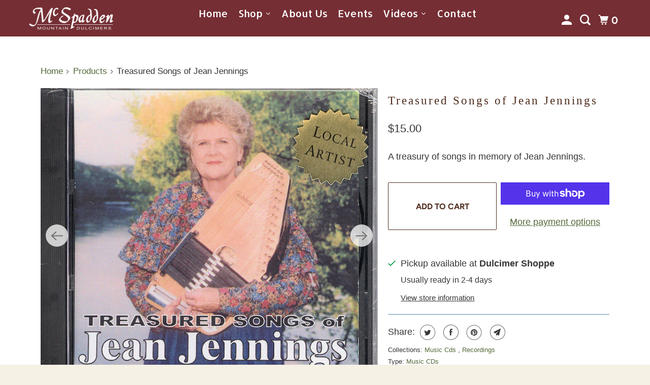

--- FILE ---
content_type: text/html; charset=utf-8
request_url: https://mcspaddendulcimers.com/products/treasured-songs-of-jean-jennings
body_size: 34408
content:
<!DOCTYPE html>
<html class="no-js no-touch" lang="en">
  <head>
    <!-- Google tag (gtag.js) -->
<script async src="https://www.googletagmanager.com/gtag/js?id=G-9DX4QCS0ZY"></script>
<script>
  window.dataLayer = window.dataLayer || [];
  function gtag(){dataLayer.push(arguments);}
  gtag('js', new Date());

  gtag('config', 'G-9DX4QCS0ZY');
</script>
    <meta charset="utf-8">
    <meta http-equiv="cleartype" content="on">
    <meta name="robots" content="index,follow">

    
    <title>Treasured Songs of Jean Jennings - The Dulcimer Shoppe</title>

    
      <meta name="description" content="A treasury of songs in memory of Jean Jennings."/>
    

    

<meta name="author" content="The Dulcimer Shoppe">
<meta property="og:url" content="https://mcspaddendulcimers.com/products/treasured-songs-of-jean-jennings">
<meta property="og:site_name" content="The Dulcimer Shoppe">




  <meta property="og:type" content="product">
  <meta property="og:title" content="Treasured Songs of Jean Jennings">
  
    
      <meta property="og:image" content="https://mcspaddendulcimers.com/cdn/shop/products/Item-2675c_600x.jpg?v=1655388821">
      <meta property="og:image:secure_url" content="https://mcspaddendulcimers.com/cdn/shop/products/Item-2675c_600x.jpg?v=1655388821">
      <meta property="og:image:width" content="800">
      <meta property="og:image:height" content="701">
      <meta property="og:image:alt" content="Woman holding a zither on a cd cover titled &quot;Treasured Songs of Jean Jennings&quot; with a &#39;local artist&#39; label.">
      
    
      <meta property="og:image" content="https://mcspaddendulcimers.com/cdn/shop/products/Item-2675i_600x.jpg?v=1655388835">
      <meta property="og:image:secure_url" content="https://mcspaddendulcimers.com/cdn/shop/products/Item-2675i_600x.jpg?v=1655388835">
      <meta property="og:image:width" content="800">
      <meta property="og:image:height" content="704">
      <meta property="og:image:alt" content="A vintage-looking photograph of a woman playing guitar, overlaid with text detailing a tracklist for the &quot;Treasured Songs of Jean Jennings&quot; music CD and a memorial dedication to Jean Jennings with dates.">
      
    
  
  <meta property="product:price:amount" content="15.00">
  <meta property="product:price:currency" content="USD">



  <meta property="og:description" content="A treasury of songs in memory of Jean Jennings.">




<meta name="twitter:card" content="summary">

  <meta name="twitter:title" content="Treasured Songs of Jean Jennings">
  <meta name="twitter:description" content="A treasury of songs in memory of Jean Jennings.">
  <meta name="twitter:image:width" content="240">
  <meta name="twitter:image:height" content="240">
  <meta name="twitter:image" content="https://mcspaddendulcimers.com/cdn/shop/products/Item-2675c_240x.jpg?v=1655388821">
  <meta name="twitter:image:alt" content="Woman holding a zither on a cd cover titled &quot;Treasured Songs of Jean Jennings&quot; with a &#39;local artist&#39; label.">



    

    

    <!-- Mobile Specific Metas -->
    <meta name="HandheldFriendly" content="True">
    <meta name="MobileOptimized" content="320">
    <meta name="viewport" content="width=device-width,initial-scale=1">
    <meta name="theme-color" content="#ffffff">

    <!-- Preconnect Domains -->
    <link rel="preconnect" href="https://cdn.shopify.com" crossorigin>
    <link rel="preconnect" href="https://fonts.shopify.com" crossorigin>
    <link rel="preconnect" href="https://monorail-edge.shopifysvc.com">

    <!-- Preload Assets -->
    <link rel="preload" href="//mcspaddendulcimers.com/cdn/shop/t/15/assets/vendors.js?v=105148450034842595471702939916" as="script">
    <link rel="preload" href="//mcspaddendulcimers.com/cdn/shop/t/15/assets/mmenu-styles.scss?v=106496102027375579581702939916" as="style">
    <link rel="preload" href="//mcspaddendulcimers.com/cdn/shop/t/15/assets/fancybox.css?v=30466120580444283401702939916" as="style">
    <link rel="preload" href="//mcspaddendulcimers.com/cdn/shop/t/15/assets/styles.css?v=105222313820626081731762810453" as="style">
    <link rel="preload" href="//mcspaddendulcimers.com/cdn/shop/t/15/assets/app.js?v=59977725542018226261702939916" as="script">

    <!-- Stylesheet for mmenu plugin -->
    <link href="//mcspaddendulcimers.com/cdn/shop/t/15/assets/mmenu-styles.scss?v=106496102027375579581702939916" rel="stylesheet" type="text/css" media="all" />

    <!-- Stylesheet for Fancybox library -->
    <link href="//mcspaddendulcimers.com/cdn/shop/t/15/assets/fancybox.css?v=30466120580444283401702939916" rel="stylesheet" type="text/css" media="all" />

    <!-- Stylesheets for Parallax -->
    <link href="//mcspaddendulcimers.com/cdn/shop/t/15/assets/styles.css?v=105222313820626081731762810453" rel="stylesheet" type="text/css" media="all" />

    
      <link rel="shortcut icon" type="image/x-icon" href="//mcspaddendulcimers.com/cdn/shop/files/dulcimersfavicon_180x180.png?v=1676742748">
      <link rel="apple-touch-icon" href="//mcspaddendulcimers.com/cdn/shop/files/dulcimersfavicon_180x180.png?v=1676742748"/>
      <link rel="apple-touch-icon" sizes="72x72" href="//mcspaddendulcimers.com/cdn/shop/files/dulcimersfavicon_72x72.png?v=1676742748"/>
      <link rel="apple-touch-icon" sizes="114x114" href="//mcspaddendulcimers.com/cdn/shop/files/dulcimersfavicon_114x114.png?v=1676742748"/>
      <link rel="apple-touch-icon" sizes="180x180" href="//mcspaddendulcimers.com/cdn/shop/files/dulcimersfavicon_180x180.png?v=1676742748"/>
      <link rel="apple-touch-icon" sizes="228x228" href="//mcspaddendulcimers.com/cdn/shop/files/dulcimersfavicon_228x228.png?v=1676742748"/>
    

    <link rel="canonical" href="https://mcspaddendulcimers.com/products/treasured-songs-of-jean-jennings"/>

    <script>
      document.documentElement.className=document.documentElement.className.replace(/\bno-js\b/,'js');
      if(window.Shopify&&window.Shopify.designMode)document.documentElement.className+=' in-theme-editor';
      if(('ontouchstart' in window)||window.DocumentTouch&&document instanceof DocumentTouch)document.documentElement.className=document.documentElement.className.replace(/\bno-touch\b/,'has-touch');
    </script>

    

    

    
    <script>
      window.PXUTheme = window.PXUTheme || {};
      window.PXUTheme.version = '5.0.2';
      window.PXUTheme.name = 'Parallax';
    </script>
    


    <script>
      
window.PXUTheme = window.PXUTheme || {};


window.PXUTheme.theme_settings = {};
window.PXUTheme.theme_settings.current_locale = "en";
window.PXUTheme.theme_settings.shop_url = "https://mcspaddendulcimers.com";
window.PXUTheme.theme_settings.cart_url = "/cart";


window.PXUTheme.theme_settings.newsletter_popup = true;
window.PXUTheme.theme_settings.newsletter_popup_days = "2";
window.PXUTheme.theme_settings.newsletter_popup_mobile = false;
window.PXUTheme.theme_settings.newsletter_popup_seconds = 30;
window.PXUTheme.theme_settings.newsletter_popup_max_width = 560;


window.PXUTheme.theme_settings.search_option = "product";
window.PXUTheme.theme_settings.search_items_to_display = 10;
window.PXUTheme.theme_settings.enable_autocomplete = false;
window.PXUTheme.theme_settings.mobile_search_location = "below-header";


window.PXUTheme.theme_settings.product_form_style = "swatches";
window.PXUTheme.theme_settings.display_inventory_left = false;
window.PXUTheme.theme_settings.inventory_threshold = 10;
window.PXUTheme.theme_settings.limit_quantity = false;
window.PXUTheme.theme_settings.free_price_text = "Free";


window.PXUTheme.theme_settings.collection_secondary_image = false;
window.PXUTheme.theme_settings.collection_swatches = false;


window.PXUTheme.theme_settings.display_special_instructions = false;
window.PXUTheme.theme_settings.display_tos_checkbox = false;
window.PXUTheme.theme_settings.tos_richtext = "\u003cp\u003eI Agree with the Terms \u0026 Conditions\u003c\/p\u003e";
window.PXUTheme.theme_settings.cart_action = "ajax";


window.PXUTheme.theme_settings.header_background = true;


window.PXUTheme.currency = {};


window.PXUTheme.currency.shop_currency = "USD";
window.PXUTheme.currency.default_currency = "USD";
window.PXUTheme.currency.display_format = "money_format";
window.PXUTheme.currency.money_format = "${{amount}}";
window.PXUTheme.currency.money_format_no_currency = "${{amount}}";
window.PXUTheme.currency.money_format_currency = "${{amount}} USD";
window.PXUTheme.currency.native_multi_currency = true;
window.PXUTheme.currency.shipping_calculator = false;
window.PXUTheme.currency.iso_code = "USD";
window.PXUTheme.currency.symbol = "$";


window.PXUTheme.translation = {};


window.PXUTheme.translation.search = "Search";
window.PXUTheme.translation.all_results = "View all results";
window.PXUTheme.translation.no_results = "No results found.";


window.PXUTheme.translation.agree_to_terms_warning = "You must agree with the terms and conditions to checkout.";
window.PXUTheme.translation.cart_discount = "Discount";
window.PXUTheme.translation.edit_cart = "View Cart";
window.PXUTheme.translation.add_to_cart_success = "Translation missing: en.layout.general.add_to_cart_success";
window.PXUTheme.translation.agree_to_terms_html = "Translation missing: en.cart.general.agree_to_terms_html";
window.PXUTheme.translation.checkout = "Checkout";
window.PXUTheme.translation.or = "Translation missing: en.layout.general.or";
window.PXUTheme.translation.continue_shopping = "Continue";
window.PXUTheme.translation.empty_cart = "Your Cart is Empty";
window.PXUTheme.translation.subtotal = "Subtotal";
window.PXUTheme.translation.cart_notes = "Order Notes";
window.PXUTheme.translation.no_shipping_destination = "We do not ship to this destination.";
window.PXUTheme.translation.additional_rate = "There is one shipping rate available for";
window.PXUTheme.translation.additional_rate_at = "at";
window.PXUTheme.translation.additional_rates_part_1 = "There are";
window.PXUTheme.translation.additional_rates_part_2 = "shipping rates available for";
window.PXUTheme.translation.additional_rates_part_3 = "starting at";


window.PXUTheme.translation.product_add_to_cart_success = "Added";
window.PXUTheme.translation.product_add_to_cart = "Add to cart";
window.PXUTheme.translation.product_notify_form_email = "Email address";
window.PXUTheme.translation.product_notify_form_send = "Send";
window.PXUTheme.translation.items_left_count_one = "item left";
window.PXUTheme.translation.items_left_count_other = "items left";
window.PXUTheme.translation.product_sold_out = "Currently Sold Out";
window.PXUTheme.translation.product_from = "from";
window.PXUTheme.translation.product_unavailable = "Unavailable";
window.PXUTheme.translation.product_notify_form_success = "Thanks! We will notify you when this product becomes available!";



window.PXUTheme.routes = window.PXUTheme.routes || {};
window.PXUTheme.routes.root_url = "/";
window.PXUTheme.routes.cart_url = "/cart";
window.PXUTheme.routes.search_url = "/search";


window.PXUTheme.media_queries = {};
window.PXUTheme.media_queries.small = window.matchMedia( "(max-width: 480px)" );
window.PXUTheme.media_queries.medium = window.matchMedia( "(max-width: 798px)" );
window.PXUTheme.media_queries.large = window.matchMedia( "(min-width: 799px)" );
window.PXUTheme.media_queries.larger = window.matchMedia( "(min-width: 960px)" );
window.PXUTheme.media_queries.xlarge = window.matchMedia( "(min-width: 1200px)" );
window.PXUTheme.media_queries.ie10 = window.matchMedia( "all and (-ms-high-contrast: none), (-ms-high-contrast: active)" );
window.PXUTheme.media_queries.tablet = window.matchMedia( "only screen and (min-width: 768px) and (max-width: 1024px)" );


window.PXUTheme.device = {};
window.PXUTheme.device.hasTouch = window.matchMedia("(any-pointer: coarse)");
window.PXUTheme.device.hasMouse = window.matchMedia("(any-pointer: fine)");
    </script>

    <script src="//mcspaddendulcimers.com/cdn/shop/t/15/assets/vendors.js?v=105148450034842595471702939916" defer></script>
    <script src="//mcspaddendulcimers.com/cdn/shop/t/15/assets/app.js?v=59977725542018226261702939916" defer></script>

   <script>window.performance && window.performance.mark && window.performance.mark('shopify.content_for_header.start');</script><meta name="google-site-verification" content="76mO4bFj5vYHbM3-dOL4qREfwFvL4rJw2ObCy41w6fU">
<meta id="shopify-digital-wallet" name="shopify-digital-wallet" content="/64216760573/digital_wallets/dialog">
<meta name="shopify-checkout-api-token" content="0982007ab359818d705eff1527e6f63e">
<meta id="in-context-paypal-metadata" data-shop-id="64216760573" data-venmo-supported="false" data-environment="production" data-locale="en_US" data-paypal-v4="true" data-currency="USD">
<link rel="alternate" type="application/json+oembed" href="https://mcspaddendulcimers.com/products/treasured-songs-of-jean-jennings.oembed">
<script async="async" src="/checkouts/internal/preloads.js?locale=en-US"></script>
<link rel="preconnect" href="https://shop.app" crossorigin="anonymous">
<script async="async" src="https://shop.app/checkouts/internal/preloads.js?locale=en-US&shop_id=64216760573" crossorigin="anonymous"></script>
<script id="apple-pay-shop-capabilities" type="application/json">{"shopId":64216760573,"countryCode":"US","currencyCode":"USD","merchantCapabilities":["supports3DS"],"merchantId":"gid:\/\/shopify\/Shop\/64216760573","merchantName":"The Dulcimer Shoppe","requiredBillingContactFields":["postalAddress","email","phone"],"requiredShippingContactFields":["postalAddress","email","phone"],"shippingType":"shipping","supportedNetworks":["visa","masterCard","amex","discover","elo","jcb"],"total":{"type":"pending","label":"The Dulcimer Shoppe","amount":"1.00"},"shopifyPaymentsEnabled":true,"supportsSubscriptions":true}</script>
<script id="shopify-features" type="application/json">{"accessToken":"0982007ab359818d705eff1527e6f63e","betas":["rich-media-storefront-analytics"],"domain":"mcspaddendulcimers.com","predictiveSearch":true,"shopId":64216760573,"locale":"en"}</script>
<script>var Shopify = Shopify || {};
Shopify.shop = "mcspadden.myshopify.com";
Shopify.locale = "en";
Shopify.currency = {"active":"USD","rate":"1.0"};
Shopify.country = "US";
Shopify.theme = {"name":"Copy of Parallax","id":138979246333,"schema_name":"Parallax","schema_version":"5.0.2","theme_store_id":688,"role":"main"};
Shopify.theme.handle = "null";
Shopify.theme.style = {"id":null,"handle":null};
Shopify.cdnHost = "mcspaddendulcimers.com/cdn";
Shopify.routes = Shopify.routes || {};
Shopify.routes.root = "/";</script>
<script type="module">!function(o){(o.Shopify=o.Shopify||{}).modules=!0}(window);</script>
<script>!function(o){function n(){var o=[];function n(){o.push(Array.prototype.slice.apply(arguments))}return n.q=o,n}var t=o.Shopify=o.Shopify||{};t.loadFeatures=n(),t.autoloadFeatures=n()}(window);</script>
<script>
  window.ShopifyPay = window.ShopifyPay || {};
  window.ShopifyPay.apiHost = "shop.app\/pay";
  window.ShopifyPay.redirectState = null;
</script>
<script id="shop-js-analytics" type="application/json">{"pageType":"product"}</script>
<script defer="defer" async type="module" src="//mcspaddendulcimers.com/cdn/shopifycloud/shop-js/modules/v2/client.init-shop-cart-sync_BApSsMSl.en.esm.js"></script>
<script defer="defer" async type="module" src="//mcspaddendulcimers.com/cdn/shopifycloud/shop-js/modules/v2/chunk.common_CBoos6YZ.esm.js"></script>
<script type="module">
  await import("//mcspaddendulcimers.com/cdn/shopifycloud/shop-js/modules/v2/client.init-shop-cart-sync_BApSsMSl.en.esm.js");
await import("//mcspaddendulcimers.com/cdn/shopifycloud/shop-js/modules/v2/chunk.common_CBoos6YZ.esm.js");

  window.Shopify.SignInWithShop?.initShopCartSync?.({"fedCMEnabled":true,"windoidEnabled":true});

</script>
<script defer="defer" async type="module" src="//mcspaddendulcimers.com/cdn/shopifycloud/shop-js/modules/v2/client.payment-terms_BHOWV7U_.en.esm.js"></script>
<script defer="defer" async type="module" src="//mcspaddendulcimers.com/cdn/shopifycloud/shop-js/modules/v2/chunk.common_CBoos6YZ.esm.js"></script>
<script defer="defer" async type="module" src="//mcspaddendulcimers.com/cdn/shopifycloud/shop-js/modules/v2/chunk.modal_Bu1hFZFC.esm.js"></script>
<script type="module">
  await import("//mcspaddendulcimers.com/cdn/shopifycloud/shop-js/modules/v2/client.payment-terms_BHOWV7U_.en.esm.js");
await import("//mcspaddendulcimers.com/cdn/shopifycloud/shop-js/modules/v2/chunk.common_CBoos6YZ.esm.js");
await import("//mcspaddendulcimers.com/cdn/shopifycloud/shop-js/modules/v2/chunk.modal_Bu1hFZFC.esm.js");

  
</script>
<script>
  window.Shopify = window.Shopify || {};
  if (!window.Shopify.featureAssets) window.Shopify.featureAssets = {};
  window.Shopify.featureAssets['shop-js'] = {"shop-cart-sync":["modules/v2/client.shop-cart-sync_DJczDl9f.en.esm.js","modules/v2/chunk.common_CBoos6YZ.esm.js"],"init-fed-cm":["modules/v2/client.init-fed-cm_BzwGC0Wi.en.esm.js","modules/v2/chunk.common_CBoos6YZ.esm.js"],"init-windoid":["modules/v2/client.init-windoid_BS26ThXS.en.esm.js","modules/v2/chunk.common_CBoos6YZ.esm.js"],"shop-cash-offers":["modules/v2/client.shop-cash-offers_DthCPNIO.en.esm.js","modules/v2/chunk.common_CBoos6YZ.esm.js","modules/v2/chunk.modal_Bu1hFZFC.esm.js"],"shop-button":["modules/v2/client.shop-button_D_JX508o.en.esm.js","modules/v2/chunk.common_CBoos6YZ.esm.js"],"init-shop-email-lookup-coordinator":["modules/v2/client.init-shop-email-lookup-coordinator_DFwWcvrS.en.esm.js","modules/v2/chunk.common_CBoos6YZ.esm.js"],"shop-toast-manager":["modules/v2/client.shop-toast-manager_tEhgP2F9.en.esm.js","modules/v2/chunk.common_CBoos6YZ.esm.js"],"shop-login-button":["modules/v2/client.shop-login-button_DwLgFT0K.en.esm.js","modules/v2/chunk.common_CBoos6YZ.esm.js","modules/v2/chunk.modal_Bu1hFZFC.esm.js"],"avatar":["modules/v2/client.avatar_BTnouDA3.en.esm.js"],"init-shop-cart-sync":["modules/v2/client.init-shop-cart-sync_BApSsMSl.en.esm.js","modules/v2/chunk.common_CBoos6YZ.esm.js"],"pay-button":["modules/v2/client.pay-button_BuNmcIr_.en.esm.js","modules/v2/chunk.common_CBoos6YZ.esm.js"],"init-shop-for-new-customer-accounts":["modules/v2/client.init-shop-for-new-customer-accounts_DrjXSI53.en.esm.js","modules/v2/client.shop-login-button_DwLgFT0K.en.esm.js","modules/v2/chunk.common_CBoos6YZ.esm.js","modules/v2/chunk.modal_Bu1hFZFC.esm.js"],"init-customer-accounts-sign-up":["modules/v2/client.init-customer-accounts-sign-up_TlVCiykN.en.esm.js","modules/v2/client.shop-login-button_DwLgFT0K.en.esm.js","modules/v2/chunk.common_CBoos6YZ.esm.js","modules/v2/chunk.modal_Bu1hFZFC.esm.js"],"shop-follow-button":["modules/v2/client.shop-follow-button_C5D3XtBb.en.esm.js","modules/v2/chunk.common_CBoos6YZ.esm.js","modules/v2/chunk.modal_Bu1hFZFC.esm.js"],"checkout-modal":["modules/v2/client.checkout-modal_8TC_1FUY.en.esm.js","modules/v2/chunk.common_CBoos6YZ.esm.js","modules/v2/chunk.modal_Bu1hFZFC.esm.js"],"init-customer-accounts":["modules/v2/client.init-customer-accounts_C0Oh2ljF.en.esm.js","modules/v2/client.shop-login-button_DwLgFT0K.en.esm.js","modules/v2/chunk.common_CBoos6YZ.esm.js","modules/v2/chunk.modal_Bu1hFZFC.esm.js"],"lead-capture":["modules/v2/client.lead-capture_Cq0gfm7I.en.esm.js","modules/v2/chunk.common_CBoos6YZ.esm.js","modules/v2/chunk.modal_Bu1hFZFC.esm.js"],"shop-login":["modules/v2/client.shop-login_BmtnoEUo.en.esm.js","modules/v2/chunk.common_CBoos6YZ.esm.js","modules/v2/chunk.modal_Bu1hFZFC.esm.js"],"payment-terms":["modules/v2/client.payment-terms_BHOWV7U_.en.esm.js","modules/v2/chunk.common_CBoos6YZ.esm.js","modules/v2/chunk.modal_Bu1hFZFC.esm.js"]};
</script>
<script>(function() {
  var isLoaded = false;
  function asyncLoad() {
    if (isLoaded) return;
    isLoaded = true;
    var urls = ["\/\/d1liekpayvooaz.cloudfront.net\/apps\/customizery\/customizery.js?shop=mcspadden.myshopify.com","https:\/\/cdn.shopify.com\/s\/files\/1\/0642\/1676\/0573\/t\/7\/assets\/globo.filter.init.js?shop=mcspadden.myshopify.com"];
    for (var i = 0; i < urls.length; i++) {
      var s = document.createElement('script');
      s.type = 'text/javascript';
      s.async = true;
      s.src = urls[i];
      var x = document.getElementsByTagName('script')[0];
      x.parentNode.insertBefore(s, x);
    }
  };
  if(window.attachEvent) {
    window.attachEvent('onload', asyncLoad);
  } else {
    window.addEventListener('load', asyncLoad, false);
  }
})();</script>
<script id="__st">var __st={"a":64216760573,"offset":-21600,"reqid":"84fef6c8-bc16-4be4-97b4-a9639d8e81ed-1768874555","pageurl":"mcspaddendulcimers.com\/products\/treasured-songs-of-jean-jennings","u":"2cc41fc1c0e6","p":"product","rtyp":"product","rid":7704905515261};</script>
<script>window.ShopifyPaypalV4VisibilityTracking = true;</script>
<script id="captcha-bootstrap">!function(){'use strict';const t='contact',e='account',n='new_comment',o=[[t,t],['blogs',n],['comments',n],[t,'customer']],c=[[e,'customer_login'],[e,'guest_login'],[e,'recover_customer_password'],[e,'create_customer']],r=t=>t.map((([t,e])=>`form[action*='/${t}']:not([data-nocaptcha='true']) input[name='form_type'][value='${e}']`)).join(','),a=t=>()=>t?[...document.querySelectorAll(t)].map((t=>t.form)):[];function s(){const t=[...o],e=r(t);return a(e)}const i='password',u='form_key',d=['recaptcha-v3-token','g-recaptcha-response','h-captcha-response',i],f=()=>{try{return window.sessionStorage}catch{return}},m='__shopify_v',_=t=>t.elements[u];function p(t,e,n=!1){try{const o=window.sessionStorage,c=JSON.parse(o.getItem(e)),{data:r}=function(t){const{data:e,action:n}=t;return t[m]||n?{data:e,action:n}:{data:t,action:n}}(c);for(const[e,n]of Object.entries(r))t.elements[e]&&(t.elements[e].value=n);n&&o.removeItem(e)}catch(o){console.error('form repopulation failed',{error:o})}}const l='form_type',E='cptcha';function T(t){t.dataset[E]=!0}const w=window,h=w.document,L='Shopify',v='ce_forms',y='captcha';let A=!1;((t,e)=>{const n=(g='f06e6c50-85a8-45c8-87d0-21a2b65856fe',I='https://cdn.shopify.com/shopifycloud/storefront-forms-hcaptcha/ce_storefront_forms_captcha_hcaptcha.v1.5.2.iife.js',D={infoText:'Protected by hCaptcha',privacyText:'Privacy',termsText:'Terms'},(t,e,n)=>{const o=w[L][v],c=o.bindForm;if(c)return c(t,g,e,D).then(n);var r;o.q.push([[t,g,e,D],n]),r=I,A||(h.body.append(Object.assign(h.createElement('script'),{id:'captcha-provider',async:!0,src:r})),A=!0)});var g,I,D;w[L]=w[L]||{},w[L][v]=w[L][v]||{},w[L][v].q=[],w[L][y]=w[L][y]||{},w[L][y].protect=function(t,e){n(t,void 0,e),T(t)},Object.freeze(w[L][y]),function(t,e,n,w,h,L){const[v,y,A,g]=function(t,e,n){const i=e?o:[],u=t?c:[],d=[...i,...u],f=r(d),m=r(i),_=r(d.filter((([t,e])=>n.includes(e))));return[a(f),a(m),a(_),s()]}(w,h,L),I=t=>{const e=t.target;return e instanceof HTMLFormElement?e:e&&e.form},D=t=>v().includes(t);t.addEventListener('submit',(t=>{const e=I(t);if(!e)return;const n=D(e)&&!e.dataset.hcaptchaBound&&!e.dataset.recaptchaBound,o=_(e),c=g().includes(e)&&(!o||!o.value);(n||c)&&t.preventDefault(),c&&!n&&(function(t){try{if(!f())return;!function(t){const e=f();if(!e)return;const n=_(t);if(!n)return;const o=n.value;o&&e.removeItem(o)}(t);const e=Array.from(Array(32),(()=>Math.random().toString(36)[2])).join('');!function(t,e){_(t)||t.append(Object.assign(document.createElement('input'),{type:'hidden',name:u})),t.elements[u].value=e}(t,e),function(t,e){const n=f();if(!n)return;const o=[...t.querySelectorAll(`input[type='${i}']`)].map((({name:t})=>t)),c=[...d,...o],r={};for(const[a,s]of new FormData(t).entries())c.includes(a)||(r[a]=s);n.setItem(e,JSON.stringify({[m]:1,action:t.action,data:r}))}(t,e)}catch(e){console.error('failed to persist form',e)}}(e),e.submit())}));const S=(t,e)=>{t&&!t.dataset[E]&&(n(t,e.some((e=>e===t))),T(t))};for(const o of['focusin','change'])t.addEventListener(o,(t=>{const e=I(t);D(e)&&S(e,y())}));const B=e.get('form_key'),M=e.get(l),P=B&&M;t.addEventListener('DOMContentLoaded',(()=>{const t=y();if(P)for(const e of t)e.elements[l].value===M&&p(e,B);[...new Set([...A(),...v().filter((t=>'true'===t.dataset.shopifyCaptcha))])].forEach((e=>S(e,t)))}))}(h,new URLSearchParams(w.location.search),n,t,e,['guest_login'])})(!0,!0)}();</script>
<script integrity="sha256-4kQ18oKyAcykRKYeNunJcIwy7WH5gtpwJnB7kiuLZ1E=" data-source-attribution="shopify.loadfeatures" defer="defer" src="//mcspaddendulcimers.com/cdn/shopifycloud/storefront/assets/storefront/load_feature-a0a9edcb.js" crossorigin="anonymous"></script>
<script crossorigin="anonymous" defer="defer" src="//mcspaddendulcimers.com/cdn/shopifycloud/storefront/assets/shopify_pay/storefront-65b4c6d7.js?v=20250812"></script>
<script data-source-attribution="shopify.dynamic_checkout.dynamic.init">var Shopify=Shopify||{};Shopify.PaymentButton=Shopify.PaymentButton||{isStorefrontPortableWallets:!0,init:function(){window.Shopify.PaymentButton.init=function(){};var t=document.createElement("script");t.src="https://mcspaddendulcimers.com/cdn/shopifycloud/portable-wallets/latest/portable-wallets.en.js",t.type="module",document.head.appendChild(t)}};
</script>
<script data-source-attribution="shopify.dynamic_checkout.buyer_consent">
  function portableWalletsHideBuyerConsent(e){var t=document.getElementById("shopify-buyer-consent"),n=document.getElementById("shopify-subscription-policy-button");t&&n&&(t.classList.add("hidden"),t.setAttribute("aria-hidden","true"),n.removeEventListener("click",e))}function portableWalletsShowBuyerConsent(e){var t=document.getElementById("shopify-buyer-consent"),n=document.getElementById("shopify-subscription-policy-button");t&&n&&(t.classList.remove("hidden"),t.removeAttribute("aria-hidden"),n.addEventListener("click",e))}window.Shopify?.PaymentButton&&(window.Shopify.PaymentButton.hideBuyerConsent=portableWalletsHideBuyerConsent,window.Shopify.PaymentButton.showBuyerConsent=portableWalletsShowBuyerConsent);
</script>
<script>
  function portableWalletsCleanup(e){e&&e.src&&console.error("Failed to load portable wallets script "+e.src);var t=document.querySelectorAll("shopify-accelerated-checkout .shopify-payment-button__skeleton, shopify-accelerated-checkout-cart .wallet-cart-button__skeleton"),e=document.getElementById("shopify-buyer-consent");for(let e=0;e<t.length;e++)t[e].remove();e&&e.remove()}function portableWalletsNotLoadedAsModule(e){e instanceof ErrorEvent&&"string"==typeof e.message&&e.message.includes("import.meta")&&"string"==typeof e.filename&&e.filename.includes("portable-wallets")&&(window.removeEventListener("error",portableWalletsNotLoadedAsModule),window.Shopify.PaymentButton.failedToLoad=e,"loading"===document.readyState?document.addEventListener("DOMContentLoaded",window.Shopify.PaymentButton.init):window.Shopify.PaymentButton.init())}window.addEventListener("error",portableWalletsNotLoadedAsModule);
</script>

<script type="module" src="https://mcspaddendulcimers.com/cdn/shopifycloud/portable-wallets/latest/portable-wallets.en.js" onError="portableWalletsCleanup(this)" crossorigin="anonymous"></script>
<script nomodule>
  document.addEventListener("DOMContentLoaded", portableWalletsCleanup);
</script>

<script id='scb4127' type='text/javascript' async='' src='https://mcspaddendulcimers.com/cdn/shopifycloud/privacy-banner/storefront-banner.js'></script><link id="shopify-accelerated-checkout-styles" rel="stylesheet" media="screen" href="https://mcspaddendulcimers.com/cdn/shopifycloud/portable-wallets/latest/accelerated-checkout-backwards-compat.css" crossorigin="anonymous">
<style id="shopify-accelerated-checkout-cart">
        #shopify-buyer-consent {
  margin-top: 1em;
  display: inline-block;
  width: 100%;
}

#shopify-buyer-consent.hidden {
  display: none;
}

#shopify-subscription-policy-button {
  background: none;
  border: none;
  padding: 0;
  text-decoration: underline;
  font-size: inherit;
  cursor: pointer;
}

#shopify-subscription-policy-button::before {
  box-shadow: none;
}

      </style>

<script>window.performance && window.performance.mark && window.performance.mark('shopify.content_for_header.end');</script>

    <noscript>
      <style>

        .slides > li:first-child { display: block; }
        .image__fallback {
          width: 100vw;
          display: block !important;
          max-width: 100vw !important;
          margin-bottom: 0;
        }

        .no-js-only {
          display: inherit !important;
        }

        .icon-cart.cart-button {
          display: none;
        }

        .lazyload,
        .cart_page_image img {
          opacity: 1;
          -webkit-filter: blur(0);
          filter: blur(0);
        }

        .image-element__wrap {
          display: none;
        }

        .banner__text .container {
          background-color: transparent;
        }

        .animate_right,
        .animate_left,
        .animate_up,
        .animate_down {
          opacity: 1;
        }

        .flexslider .slides>li {
          display: block;
        }

        .product_section .product_form {
          opacity: 1;
        }

        .multi_select,
        form .select {
          display: block !important;
        }

        .swatch-options {
          display: none;
        }

        .parallax__wrap .banner__text {
          position: absolute;
          margin-left: auto;
          margin-right: auto;
          left: 0;
          right: 0;
          bottom: 0;
          top: 0;
          display: -webkit-box;
          display: -ms-flexbox;
          display: flex;
          -webkit-box-align: center;
          -ms-flex-align: center;
          align-items: center;
          -webkit-box-pack: center;
          -ms-flex-pack: center;
          justify-content: center;
        }

        .parallax__wrap .image__fallback {
          max-height: 1000px;
          -o-object-fit: cover;
          object-fit: cover;
        }

      </style>
    </noscript>

  
  









<link href="//mcspaddendulcimers.com/cdn/shop/t/15/assets/storeifyapps-storelocator-form.css?v=106651402745019058531702939916" rel="stylesheet" type="text/css" media="all" />
<script src="https://cdn.shopify.com/extensions/019b7cd0-6587-73c3-9937-bcc2249fa2c4/lb-upsell-227/assets/lb-selleasy.js" type="text/javascript" defer="defer"></script>
<link href="https://monorail-edge.shopifysvc.com" rel="dns-prefetch">
<script>(function(){if ("sendBeacon" in navigator && "performance" in window) {try {var session_token_from_headers = performance.getEntriesByType('navigation')[0].serverTiming.find(x => x.name == '_s').description;} catch {var session_token_from_headers = undefined;}var session_cookie_matches = document.cookie.match(/_shopify_s=([^;]*)/);var session_token_from_cookie = session_cookie_matches && session_cookie_matches.length === 2 ? session_cookie_matches[1] : "";var session_token = session_token_from_headers || session_token_from_cookie || "";function handle_abandonment_event(e) {var entries = performance.getEntries().filter(function(entry) {return /monorail-edge.shopifysvc.com/.test(entry.name);});if (!window.abandonment_tracked && entries.length === 0) {window.abandonment_tracked = true;var currentMs = Date.now();var navigation_start = performance.timing.navigationStart;var payload = {shop_id: 64216760573,url: window.location.href,navigation_start,duration: currentMs - navigation_start,session_token,page_type: "product"};window.navigator.sendBeacon("https://monorail-edge.shopifysvc.com/v1/produce", JSON.stringify({schema_id: "online_store_buyer_site_abandonment/1.1",payload: payload,metadata: {event_created_at_ms: currentMs,event_sent_at_ms: currentMs}}));}}window.addEventListener('pagehide', handle_abandonment_event);}}());</script>
<script id="web-pixels-manager-setup">(function e(e,d,r,n,o){if(void 0===o&&(o={}),!Boolean(null===(a=null===(i=window.Shopify)||void 0===i?void 0:i.analytics)||void 0===a?void 0:a.replayQueue)){var i,a;window.Shopify=window.Shopify||{};var t=window.Shopify;t.analytics=t.analytics||{};var s=t.analytics;s.replayQueue=[],s.publish=function(e,d,r){return s.replayQueue.push([e,d,r]),!0};try{self.performance.mark("wpm:start")}catch(e){}var l=function(){var e={modern:/Edge?\/(1{2}[4-9]|1[2-9]\d|[2-9]\d{2}|\d{4,})\.\d+(\.\d+|)|Firefox\/(1{2}[4-9]|1[2-9]\d|[2-9]\d{2}|\d{4,})\.\d+(\.\d+|)|Chrom(ium|e)\/(9{2}|\d{3,})\.\d+(\.\d+|)|(Maci|X1{2}).+ Version\/(15\.\d+|(1[6-9]|[2-9]\d|\d{3,})\.\d+)([,.]\d+|)( \(\w+\)|)( Mobile\/\w+|) Safari\/|Chrome.+OPR\/(9{2}|\d{3,})\.\d+\.\d+|(CPU[ +]OS|iPhone[ +]OS|CPU[ +]iPhone|CPU IPhone OS|CPU iPad OS)[ +]+(15[._]\d+|(1[6-9]|[2-9]\d|\d{3,})[._]\d+)([._]\d+|)|Android:?[ /-](13[3-9]|1[4-9]\d|[2-9]\d{2}|\d{4,})(\.\d+|)(\.\d+|)|Android.+Firefox\/(13[5-9]|1[4-9]\d|[2-9]\d{2}|\d{4,})\.\d+(\.\d+|)|Android.+Chrom(ium|e)\/(13[3-9]|1[4-9]\d|[2-9]\d{2}|\d{4,})\.\d+(\.\d+|)|SamsungBrowser\/([2-9]\d|\d{3,})\.\d+/,legacy:/Edge?\/(1[6-9]|[2-9]\d|\d{3,})\.\d+(\.\d+|)|Firefox\/(5[4-9]|[6-9]\d|\d{3,})\.\d+(\.\d+|)|Chrom(ium|e)\/(5[1-9]|[6-9]\d|\d{3,})\.\d+(\.\d+|)([\d.]+$|.*Safari\/(?![\d.]+ Edge\/[\d.]+$))|(Maci|X1{2}).+ Version\/(10\.\d+|(1[1-9]|[2-9]\d|\d{3,})\.\d+)([,.]\d+|)( \(\w+\)|)( Mobile\/\w+|) Safari\/|Chrome.+OPR\/(3[89]|[4-9]\d|\d{3,})\.\d+\.\d+|(CPU[ +]OS|iPhone[ +]OS|CPU[ +]iPhone|CPU IPhone OS|CPU iPad OS)[ +]+(10[._]\d+|(1[1-9]|[2-9]\d|\d{3,})[._]\d+)([._]\d+|)|Android:?[ /-](13[3-9]|1[4-9]\d|[2-9]\d{2}|\d{4,})(\.\d+|)(\.\d+|)|Mobile Safari.+OPR\/([89]\d|\d{3,})\.\d+\.\d+|Android.+Firefox\/(13[5-9]|1[4-9]\d|[2-9]\d{2}|\d{4,})\.\d+(\.\d+|)|Android.+Chrom(ium|e)\/(13[3-9]|1[4-9]\d|[2-9]\d{2}|\d{4,})\.\d+(\.\d+|)|Android.+(UC? ?Browser|UCWEB|U3)[ /]?(15\.([5-9]|\d{2,})|(1[6-9]|[2-9]\d|\d{3,})\.\d+)\.\d+|SamsungBrowser\/(5\.\d+|([6-9]|\d{2,})\.\d+)|Android.+MQ{2}Browser\/(14(\.(9|\d{2,})|)|(1[5-9]|[2-9]\d|\d{3,})(\.\d+|))(\.\d+|)|K[Aa][Ii]OS\/(3\.\d+|([4-9]|\d{2,})\.\d+)(\.\d+|)/},d=e.modern,r=e.legacy,n=navigator.userAgent;return n.match(d)?"modern":n.match(r)?"legacy":"unknown"}(),u="modern"===l?"modern":"legacy",c=(null!=n?n:{modern:"",legacy:""})[u],f=function(e){return[e.baseUrl,"/wpm","/b",e.hashVersion,"modern"===e.buildTarget?"m":"l",".js"].join("")}({baseUrl:d,hashVersion:r,buildTarget:u}),m=function(e){var d=e.version,r=e.bundleTarget,n=e.surface,o=e.pageUrl,i=e.monorailEndpoint;return{emit:function(e){var a=e.status,t=e.errorMsg,s=(new Date).getTime(),l=JSON.stringify({metadata:{event_sent_at_ms:s},events:[{schema_id:"web_pixels_manager_load/3.1",payload:{version:d,bundle_target:r,page_url:o,status:a,surface:n,error_msg:t},metadata:{event_created_at_ms:s}}]});if(!i)return console&&console.warn&&console.warn("[Web Pixels Manager] No Monorail endpoint provided, skipping logging."),!1;try{return self.navigator.sendBeacon.bind(self.navigator)(i,l)}catch(e){}var u=new XMLHttpRequest;try{return u.open("POST",i,!0),u.setRequestHeader("Content-Type","text/plain"),u.send(l),!0}catch(e){return console&&console.warn&&console.warn("[Web Pixels Manager] Got an unhandled error while logging to Monorail."),!1}}}}({version:r,bundleTarget:l,surface:e.surface,pageUrl:self.location.href,monorailEndpoint:e.monorailEndpoint});try{o.browserTarget=l,function(e){var d=e.src,r=e.async,n=void 0===r||r,o=e.onload,i=e.onerror,a=e.sri,t=e.scriptDataAttributes,s=void 0===t?{}:t,l=document.createElement("script"),u=document.querySelector("head"),c=document.querySelector("body");if(l.async=n,l.src=d,a&&(l.integrity=a,l.crossOrigin="anonymous"),s)for(var f in s)if(Object.prototype.hasOwnProperty.call(s,f))try{l.dataset[f]=s[f]}catch(e){}if(o&&l.addEventListener("load",o),i&&l.addEventListener("error",i),u)u.appendChild(l);else{if(!c)throw new Error("Did not find a head or body element to append the script");c.appendChild(l)}}({src:f,async:!0,onload:function(){if(!function(){var e,d;return Boolean(null===(d=null===(e=window.Shopify)||void 0===e?void 0:e.analytics)||void 0===d?void 0:d.initialized)}()){var d=window.webPixelsManager.init(e)||void 0;if(d){var r=window.Shopify.analytics;r.replayQueue.forEach((function(e){var r=e[0],n=e[1],o=e[2];d.publishCustomEvent(r,n,o)})),r.replayQueue=[],r.publish=d.publishCustomEvent,r.visitor=d.visitor,r.initialized=!0}}},onerror:function(){return m.emit({status:"failed",errorMsg:"".concat(f," has failed to load")})},sri:function(e){var d=/^sha384-[A-Za-z0-9+/=]+$/;return"string"==typeof e&&d.test(e)}(c)?c:"",scriptDataAttributes:o}),m.emit({status:"loading"})}catch(e){m.emit({status:"failed",errorMsg:(null==e?void 0:e.message)||"Unknown error"})}}})({shopId: 64216760573,storefrontBaseUrl: "https://mcspaddendulcimers.com",extensionsBaseUrl: "https://extensions.shopifycdn.com/cdn/shopifycloud/web-pixels-manager",monorailEndpoint: "https://monorail-edge.shopifysvc.com/unstable/produce_batch",surface: "storefront-renderer",enabledBetaFlags: ["2dca8a86"],webPixelsConfigList: [{"id":"450560253","configuration":"{\"config\":\"{\\\"pixel_id\\\":\\\"G-9DX4QCS0ZY\\\",\\\"target_country\\\":\\\"US\\\",\\\"gtag_events\\\":[{\\\"type\\\":\\\"search\\\",\\\"action_label\\\":\\\"G-9DX4QCS0ZY\\\"},{\\\"type\\\":\\\"begin_checkout\\\",\\\"action_label\\\":\\\"G-9DX4QCS0ZY\\\"},{\\\"type\\\":\\\"view_item\\\",\\\"action_label\\\":[\\\"G-9DX4QCS0ZY\\\",\\\"MC-9FJZ7TPF4D\\\"]},{\\\"type\\\":\\\"purchase\\\",\\\"action_label\\\":[\\\"G-9DX4QCS0ZY\\\",\\\"MC-9FJZ7TPF4D\\\"]},{\\\"type\\\":\\\"page_view\\\",\\\"action_label\\\":[\\\"G-9DX4QCS0ZY\\\",\\\"MC-9FJZ7TPF4D\\\"]},{\\\"type\\\":\\\"add_payment_info\\\",\\\"action_label\\\":\\\"G-9DX4QCS0ZY\\\"},{\\\"type\\\":\\\"add_to_cart\\\",\\\"action_label\\\":\\\"G-9DX4QCS0ZY\\\"}],\\\"enable_monitoring_mode\\\":false}\"}","eventPayloadVersion":"v1","runtimeContext":"OPEN","scriptVersion":"b2a88bafab3e21179ed38636efcd8a93","type":"APP","apiClientId":1780363,"privacyPurposes":[],"dataSharingAdjustments":{"protectedCustomerApprovalScopes":["read_customer_address","read_customer_email","read_customer_name","read_customer_personal_data","read_customer_phone"]}},{"id":"110166269","configuration":"{\"accountID\":\"selleasy-metrics-track\"}","eventPayloadVersion":"v1","runtimeContext":"STRICT","scriptVersion":"5aac1f99a8ca74af74cea751ede503d2","type":"APP","apiClientId":5519923,"privacyPurposes":[],"dataSharingAdjustments":{"protectedCustomerApprovalScopes":["read_customer_email","read_customer_name","read_customer_personal_data"]}},{"id":"shopify-app-pixel","configuration":"{}","eventPayloadVersion":"v1","runtimeContext":"STRICT","scriptVersion":"0450","apiClientId":"shopify-pixel","type":"APP","privacyPurposes":["ANALYTICS","MARKETING"]},{"id":"shopify-custom-pixel","eventPayloadVersion":"v1","runtimeContext":"LAX","scriptVersion":"0450","apiClientId":"shopify-pixel","type":"CUSTOM","privacyPurposes":["ANALYTICS","MARKETING"]}],isMerchantRequest: false,initData: {"shop":{"name":"The Dulcimer Shoppe","paymentSettings":{"currencyCode":"USD"},"myshopifyDomain":"mcspadden.myshopify.com","countryCode":"US","storefrontUrl":"https:\/\/mcspaddendulcimers.com"},"customer":null,"cart":null,"checkout":null,"productVariants":[{"price":{"amount":15.0,"currencyCode":"USD"},"product":{"title":"Treasured Songs of Jean Jennings","vendor":"Jean Jennings","id":"7704905515261","untranslatedTitle":"Treasured Songs of Jean Jennings","url":"\/products\/treasured-songs-of-jean-jennings","type":"Music CDs"},"id":"42917988761853","image":{"src":"\/\/mcspaddendulcimers.com\/cdn\/shop\/products\/Item-2675c.jpg?v=1655388821"},"sku":"2675","title":"Default Title","untranslatedTitle":"Default Title"}],"purchasingCompany":null},},"https://mcspaddendulcimers.com/cdn","fcfee988w5aeb613cpc8e4bc33m6693e112",{"modern":"","legacy":""},{"shopId":"64216760573","storefrontBaseUrl":"https:\/\/mcspaddendulcimers.com","extensionBaseUrl":"https:\/\/extensions.shopifycdn.com\/cdn\/shopifycloud\/web-pixels-manager","surface":"storefront-renderer","enabledBetaFlags":"[\"2dca8a86\"]","isMerchantRequest":"false","hashVersion":"fcfee988w5aeb613cpc8e4bc33m6693e112","publish":"custom","events":"[[\"page_viewed\",{}],[\"product_viewed\",{\"productVariant\":{\"price\":{\"amount\":15.0,\"currencyCode\":\"USD\"},\"product\":{\"title\":\"Treasured Songs of Jean Jennings\",\"vendor\":\"Jean Jennings\",\"id\":\"7704905515261\",\"untranslatedTitle\":\"Treasured Songs of Jean Jennings\",\"url\":\"\/products\/treasured-songs-of-jean-jennings\",\"type\":\"Music CDs\"},\"id\":\"42917988761853\",\"image\":{\"src\":\"\/\/mcspaddendulcimers.com\/cdn\/shop\/products\/Item-2675c.jpg?v=1655388821\"},\"sku\":\"2675\",\"title\":\"Default Title\",\"untranslatedTitle\":\"Default Title\"}}]]"});</script><script>
  window.ShopifyAnalytics = window.ShopifyAnalytics || {};
  window.ShopifyAnalytics.meta = window.ShopifyAnalytics.meta || {};
  window.ShopifyAnalytics.meta.currency = 'USD';
  var meta = {"product":{"id":7704905515261,"gid":"gid:\/\/shopify\/Product\/7704905515261","vendor":"Jean Jennings","type":"Music CDs","handle":"treasured-songs-of-jean-jennings","variants":[{"id":42917988761853,"price":1500,"name":"Treasured Songs of Jean Jennings","public_title":null,"sku":"2675"}],"remote":false},"page":{"pageType":"product","resourceType":"product","resourceId":7704905515261,"requestId":"84fef6c8-bc16-4be4-97b4-a9639d8e81ed-1768874555"}};
  for (var attr in meta) {
    window.ShopifyAnalytics.meta[attr] = meta[attr];
  }
</script>
<script class="analytics">
  (function () {
    var customDocumentWrite = function(content) {
      var jquery = null;

      if (window.jQuery) {
        jquery = window.jQuery;
      } else if (window.Checkout && window.Checkout.$) {
        jquery = window.Checkout.$;
      }

      if (jquery) {
        jquery('body').append(content);
      }
    };

    var hasLoggedConversion = function(token) {
      if (token) {
        return document.cookie.indexOf('loggedConversion=' + token) !== -1;
      }
      return false;
    }

    var setCookieIfConversion = function(token) {
      if (token) {
        var twoMonthsFromNow = new Date(Date.now());
        twoMonthsFromNow.setMonth(twoMonthsFromNow.getMonth() + 2);

        document.cookie = 'loggedConversion=' + token + '; expires=' + twoMonthsFromNow;
      }
    }

    var trekkie = window.ShopifyAnalytics.lib = window.trekkie = window.trekkie || [];
    if (trekkie.integrations) {
      return;
    }
    trekkie.methods = [
      'identify',
      'page',
      'ready',
      'track',
      'trackForm',
      'trackLink'
    ];
    trekkie.factory = function(method) {
      return function() {
        var args = Array.prototype.slice.call(arguments);
        args.unshift(method);
        trekkie.push(args);
        return trekkie;
      };
    };
    for (var i = 0; i < trekkie.methods.length; i++) {
      var key = trekkie.methods[i];
      trekkie[key] = trekkie.factory(key);
    }
    trekkie.load = function(config) {
      trekkie.config = config || {};
      trekkie.config.initialDocumentCookie = document.cookie;
      var first = document.getElementsByTagName('script')[0];
      var script = document.createElement('script');
      script.type = 'text/javascript';
      script.onerror = function(e) {
        var scriptFallback = document.createElement('script');
        scriptFallback.type = 'text/javascript';
        scriptFallback.onerror = function(error) {
                var Monorail = {
      produce: function produce(monorailDomain, schemaId, payload) {
        var currentMs = new Date().getTime();
        var event = {
          schema_id: schemaId,
          payload: payload,
          metadata: {
            event_created_at_ms: currentMs,
            event_sent_at_ms: currentMs
          }
        };
        return Monorail.sendRequest("https://" + monorailDomain + "/v1/produce", JSON.stringify(event));
      },
      sendRequest: function sendRequest(endpointUrl, payload) {
        // Try the sendBeacon API
        if (window && window.navigator && typeof window.navigator.sendBeacon === 'function' && typeof window.Blob === 'function' && !Monorail.isIos12()) {
          var blobData = new window.Blob([payload], {
            type: 'text/plain'
          });

          if (window.navigator.sendBeacon(endpointUrl, blobData)) {
            return true;
          } // sendBeacon was not successful

        } // XHR beacon

        var xhr = new XMLHttpRequest();

        try {
          xhr.open('POST', endpointUrl);
          xhr.setRequestHeader('Content-Type', 'text/plain');
          xhr.send(payload);
        } catch (e) {
          console.log(e);
        }

        return false;
      },
      isIos12: function isIos12() {
        return window.navigator.userAgent.lastIndexOf('iPhone; CPU iPhone OS 12_') !== -1 || window.navigator.userAgent.lastIndexOf('iPad; CPU OS 12_') !== -1;
      }
    };
    Monorail.produce('monorail-edge.shopifysvc.com',
      'trekkie_storefront_load_errors/1.1',
      {shop_id: 64216760573,
      theme_id: 138979246333,
      app_name: "storefront",
      context_url: window.location.href,
      source_url: "//mcspaddendulcimers.com/cdn/s/trekkie.storefront.cd680fe47e6c39ca5d5df5f0a32d569bc48c0f27.min.js"});

        };
        scriptFallback.async = true;
        scriptFallback.src = '//mcspaddendulcimers.com/cdn/s/trekkie.storefront.cd680fe47e6c39ca5d5df5f0a32d569bc48c0f27.min.js';
        first.parentNode.insertBefore(scriptFallback, first);
      };
      script.async = true;
      script.src = '//mcspaddendulcimers.com/cdn/s/trekkie.storefront.cd680fe47e6c39ca5d5df5f0a32d569bc48c0f27.min.js';
      first.parentNode.insertBefore(script, first);
    };
    trekkie.load(
      {"Trekkie":{"appName":"storefront","development":false,"defaultAttributes":{"shopId":64216760573,"isMerchantRequest":null,"themeId":138979246333,"themeCityHash":"15515286038884039963","contentLanguage":"en","currency":"USD","eventMetadataId":"cb785b7b-45a4-4185-8cb0-872027a3d8f1"},"isServerSideCookieWritingEnabled":true,"monorailRegion":"shop_domain","enabledBetaFlags":["65f19447"]},"Session Attribution":{},"S2S":{"facebookCapiEnabled":false,"source":"trekkie-storefront-renderer","apiClientId":580111}}
    );

    var loaded = false;
    trekkie.ready(function() {
      if (loaded) return;
      loaded = true;

      window.ShopifyAnalytics.lib = window.trekkie;

      var originalDocumentWrite = document.write;
      document.write = customDocumentWrite;
      try { window.ShopifyAnalytics.merchantGoogleAnalytics.call(this); } catch(error) {};
      document.write = originalDocumentWrite;

      window.ShopifyAnalytics.lib.page(null,{"pageType":"product","resourceType":"product","resourceId":7704905515261,"requestId":"84fef6c8-bc16-4be4-97b4-a9639d8e81ed-1768874555","shopifyEmitted":true});

      var match = window.location.pathname.match(/checkouts\/(.+)\/(thank_you|post_purchase)/)
      var token = match? match[1]: undefined;
      if (!hasLoggedConversion(token)) {
        setCookieIfConversion(token);
        window.ShopifyAnalytics.lib.track("Viewed Product",{"currency":"USD","variantId":42917988761853,"productId":7704905515261,"productGid":"gid:\/\/shopify\/Product\/7704905515261","name":"Treasured Songs of Jean Jennings","price":"15.00","sku":"2675","brand":"Jean Jennings","variant":null,"category":"Music CDs","nonInteraction":true,"remote":false},undefined,undefined,{"shopifyEmitted":true});
      window.ShopifyAnalytics.lib.track("monorail:\/\/trekkie_storefront_viewed_product\/1.1",{"currency":"USD","variantId":42917988761853,"productId":7704905515261,"productGid":"gid:\/\/shopify\/Product\/7704905515261","name":"Treasured Songs of Jean Jennings","price":"15.00","sku":"2675","brand":"Jean Jennings","variant":null,"category":"Music CDs","nonInteraction":true,"remote":false,"referer":"https:\/\/mcspaddendulcimers.com\/products\/treasured-songs-of-jean-jennings"});
      }
    });


        var eventsListenerScript = document.createElement('script');
        eventsListenerScript.async = true;
        eventsListenerScript.src = "//mcspaddendulcimers.com/cdn/shopifycloud/storefront/assets/shop_events_listener-3da45d37.js";
        document.getElementsByTagName('head')[0].appendChild(eventsListenerScript);

})();</script>
<script
  defer
  src="https://mcspaddendulcimers.com/cdn/shopifycloud/perf-kit/shopify-perf-kit-3.0.4.min.js"
  data-application="storefront-renderer"
  data-shop-id="64216760573"
  data-render-region="gcp-us-central1"
  data-page-type="product"
  data-theme-instance-id="138979246333"
  data-theme-name="Parallax"
  data-theme-version="5.0.2"
  data-monorail-region="shop_domain"
  data-resource-timing-sampling-rate="10"
  data-shs="true"
  data-shs-beacon="true"
  data-shs-export-with-fetch="true"
  data-shs-logs-sample-rate="1"
  data-shs-beacon-endpoint="https://mcspaddendulcimers.com/api/collect"
></script>
</head>

  

  <body class="product "
    data-money-format="${{amount}}"
    data-shop-url="https://mcspaddendulcimers.com"
    data-current-lang="en">

    <div id="content_wrapper">
      
      <svg
        class="icon-star-reference"
        aria-hidden="true"
        focusable="false"
        role="presentation"
        xmlns="http://www.w3.org/2000/svg" width="20" height="20" viewBox="3 3 17 17" fill="none"
      >
        <symbol id="icon-star">
          <rect class="icon-star-background" width="20" height="20" fill="currentColor"/>
          <path d="M10 3L12.163 7.60778L17 8.35121L13.5 11.9359L14.326 17L10 14.6078L5.674 17L6.5 11.9359L3 8.35121L7.837 7.60778L10 3Z" stroke="currentColor" stroke-width="2" stroke-linecap="round" stroke-linejoin="round" fill="none"/>
        </symbol>
        <clipPath id="icon-star-clip">
          <path d="M10 3L12.163 7.60778L17 8.35121L13.5 11.9359L14.326 17L10 14.6078L5.674 17L6.5 11.9359L3 8.35121L7.837 7.60778L10 3Z" stroke="currentColor" stroke-width="2" stroke-linecap="round" stroke-linejoin="round"/>
        </clipPath>
      </svg>
      


      <div id="shopify-section-header" class="shopify-section shopify-section--header"><!-- BEGIN MerchantWidget Code -->
<script id='merchantWidgetScript'
        src="https://www.gstatic.com/shopping/merchant/merchantwidget.js"
        defer>
</script>
<script type="text/javascript">
  merchantWidgetScript.addEventListener('load', function () {
    merchantwidget.start({
     position: 'RIGHT_BOTTOM'
   });
  });
</script>
<!-- END MerchantWidget Code --><script type="application/ld+json">
  {
    "@context": "http://schema.org",
    "@type": "Organization",
    "name": "The Dulcimer Shoppe",
    
      
      "logo": "https://mcspaddendulcimers.com/cdn/shop/files/McSpadden_logo_white-sm_600x.png?v=1656785018",
    
    "sameAs": [
      "",
      "https://www.facebook.com/McSpaddenDulcimers",
      "",
      "https://www.instagram.com/dulcimershoppe/",
      "",
      "",
      "",
      ""
    ],
    "url": "https://mcspaddendulcimers.com"
  }
</script>

 

  


<div id="header" class="mm-fixed-top Fixed mobile-header mobile-sticky-header--true" data-search-enabled="true">
  <a href="#nav" class="icon-menu" aria-haspopup="true" aria-label="Menu"><span>Menu</span></a>
  <a href="https://mcspaddendulcimers.com" title="The Dulcimer Shoppe" class="mobile_logo logo">
    
      






  <div class="image-element__wrap" style=";">
      <img  alt="The Dulcimer Shoppe" src="//mcspaddendulcimers.com/cdn/shop/files/McSpadden_logo_white-sm_400x.png?v=1656785018"
            
            
      />
  </div>



<noscript>
  <img src="//mcspaddendulcimers.com/cdn/shop/files/McSpadden_logo_white-sm_2000x.png?v=1656785018" alt="The Dulcimer Shoppe" class="">
</noscript>

    
  </a>
  <a href="#cart" class="icon-cart cart-button right"><span>0</span></a>
</div>

<div class="hidden">
  <div id="nav">
    <ul>
      
        
          <li ><a href="/">Home</a></li>
        
      
        
          <li >
            
              <a href="/collections">Shop</a>
            
            <ul>
              
                
                <li >
                  
                    <a href="/collections/mountain-dulcimers">Mountain Dulcimers</a>
                  
                  <ul>
                    
                      <li ><a href="/collections/standard-scroll-teardrop">Standard Scroll Teardrop</a></li>
                    
                      <li ><a href="/collections/standard-scroll-hourglass">Standard Scroll Hourglass</a></li>
                    
                      <li ><a href="/collections/standard-flat-hourglass">Standard Flat Hourglass</a></li>
                    
                      <li ><a href="/collections/standard-flat-teardrop">Standard Flat Teardrop</a></li>
                    
                      <li ><a href="/collections/26-fret-scale-dulcimer">26" Fret Scale Dulcimer</a></li>
                    
                      <li ><a href="/collections/6-string-baritone">6 String Baritone</a></li>
                    
                      <li ><a href="/collections/6-string-hourglass">6 String Hourglass</a></li>
                    
                      <li ><a href="/collections/baritone-dulcimer">Baritone Dulcimer</a></li>
                    
                      <li ><a href="/collections/bass-dulcimer">Bass Dulcimer</a></li>
                    
                      <li ><a href="/collections/ginger-model">Ginger Model</a></li>
                    
                  </ul>
                </li>
                
              
                
                  <li ><a href="/collections/design-your-own-dulcimer">Design Your Own Dulcimer</a></li>
                
              
                
                  <li ><a href="/collections/other-instruments">Other Instruments</a></li>
                
              
                
                <li >
                  
                    <a href="/search">Accessories</a>
                  
                  <ul>
                    
                      <li ><a href="/collections/capos">Capos</a></li>
                    
                      <li ><a href="/collections/cases">Cases</a></li>
                    
                      <li ><a href="/collections/miscellaneous">Miscellaneous</a></li>
                    
                      <li ><a href="/collections/picks-noters">Picks & Noters</a></li>
                    
                      <li ><a href="/collections/strap-buttons">Strap Buttons</a></li>
                    
                      <li ><a href="/collections/straps">Straps</a></li>
                    
                      <li ><a href="/collections/strings">Strings</a></li>
                    
                      <li ><a href="/collections/tuners-tuning-pegs">Tuners & Tuning Pegs</a></li>
                    
                      <li ><a href="/collections/wrist-wrests">Wrist Rests</a></li>
                    
                  </ul>
                </li>
                
              
                
                  <li ><a href="/collections/apparel">Apparel</a></li>
                
              
                
                  <li ><a href="/collections/recordings">Recordings</a></li>
                
              
                
                  <li ><a href="/collections/dvds">DVDs</a></li>
                
              
                
                <li >
                  
                    <a href="/collections/books">Books</a>
                  
                  <ul>
                    
                      <li ><a href="/collections/autoharp-books">Autoharp Books</a></li>
                    
                      <li ><a href="/collections/hammered-dulcimer-books">Hammered Dulcimer Books</a></li>
                    
                      <li ><a href="/collections/mountain-dulcimer-books">Mountain Dulcimer Books</a></li>
                    
                      <li ><a href="/collections/other-music-books">Other Music Books</a></li>
                    
                  </ul>
                </li>
                
              
            </ul>
          </li>
        
      
        
          <li >
            
              <a href="/pages/about-mcspadden-dulcimers">About</a>
            
            <ul>
              
                
                  <li ><a href="/pages/history-of-the-dulcimer">History of the Dulcimer</a></li>
                
              
                
                  <li ><a href="/pages/choosing-a-dulcimer">Choosing a Dulcimer</a></li>
                
              
            </ul>
          </li>
        
      
        
          <li ><a href="/pages/history-of-the-dulcimer">Events</a></li>
        
      
        
          <li ><a href="/pages/history-of-the-dulcimer">Videos</a></li>
        
      
        
          <li ><a href="/pages/contact">Contact</a></li>
        
      
      
        
          <li>
            <a href="https://mcspaddendulcimers.com/customer_authentication/redirect?locale=en&region_country=US" id="customer_login_link" data-no-instant>Sign in</a>
          </li>
        
      

      

      <div class="social-links-container">
        <div class="social-icons">
  

  
    <a href="https://www.facebook.com/McSpaddenDulcimers" title="The Dulcimer Shoppe on Facebook" class="ss-icon" rel="me" target="_blank">
      <span class="icon-facebook"></span>
    </a>
  

  

  

  

  

  
    <a href="https://www.instagram.com/dulcimershoppe/" title="The Dulcimer Shoppe on Instagram" class="ss-icon" rel="me" target="_blank">
      <span class="icon-instagram"></span>
    </a>
  

  

  

  

  

  
</div>

      </div>
    </ul>
  </div>

  <form action="/checkout" method="post" id="cart" class="side-cart-position--right">
    <ul data-money-format="${{amount}}" data-shop-currency="USD" data-shop-name="The Dulcimer Shoppe">
      <li class="mm-subtitle">
        <a class="continue ss-icon" href="#cart">
          <span class="icon-close"></span>
        </a>
      </li>

      
        <li class="empty_cart">Your Cart is Empty</li>
      
    </ul>
  </form>
</div>


<div
  class="
    header
    header-dropdown-position--below_header
    header-background--true
    header-transparency--false
    header-text-shadow--false
    sticky-header--true
    
      mm-fixed-top
    
    
    
    
      header_bar
    
  "
  data-content-area-padding="25"
  data-dropdown-position="below_header"
>
  <section class="section">
    <div class="container dropdown__wrapper">
      <div class="one-sixth column logo ">
        <a href="/" title="The Dulcimer Shoppe">
          
            
              







<div class="image-element__wrap" style=" max-width: 600px;">
  <img  alt="The Dulcimer Shoppe"
        data-src="//mcspaddendulcimers.com/cdn/shop/files/McSpadden_logo_white-sm_1600x.png?v=1656785018"
        data-sizes="auto"
        data-aspectratio="600/182"
        data-srcset="//mcspaddendulcimers.com/cdn/shop/files/McSpadden_logo_white-sm_5000x.png?v=1656785018 5000w,
    //mcspaddendulcimers.com/cdn/shop/files/McSpadden_logo_white-sm_4500x.png?v=1656785018 4500w,
    //mcspaddendulcimers.com/cdn/shop/files/McSpadden_logo_white-sm_4000x.png?v=1656785018 4000w,
    //mcspaddendulcimers.com/cdn/shop/files/McSpadden_logo_white-sm_3500x.png?v=1656785018 3500w,
    //mcspaddendulcimers.com/cdn/shop/files/McSpadden_logo_white-sm_3000x.png?v=1656785018 3000w,
    //mcspaddendulcimers.com/cdn/shop/files/McSpadden_logo_white-sm_2500x.png?v=1656785018 2500w,
    //mcspaddendulcimers.com/cdn/shop/files/McSpadden_logo_white-sm_2000x.png?v=1656785018 2000w,
    //mcspaddendulcimers.com/cdn/shop/files/McSpadden_logo_white-sm_1800x.png?v=1656785018 1800w,
    //mcspaddendulcimers.com/cdn/shop/files/McSpadden_logo_white-sm_1600x.png?v=1656785018 1600w,
    //mcspaddendulcimers.com/cdn/shop/files/McSpadden_logo_white-sm_1400x.png?v=1656785018 1400w,
    //mcspaddendulcimers.com/cdn/shop/files/McSpadden_logo_white-sm_1200x.png?v=1656785018 1200w,
    //mcspaddendulcimers.com/cdn/shop/files/McSpadden_logo_white-sm_1000x.png?v=1656785018 1000w,
    //mcspaddendulcimers.com/cdn/shop/files/McSpadden_logo_white-sm_800x.png?v=1656785018 800w,
    //mcspaddendulcimers.com/cdn/shop/files/McSpadden_logo_white-sm_600x.png?v=1656785018 600w,
    //mcspaddendulcimers.com/cdn/shop/files/McSpadden_logo_white-sm_400x.png?v=1656785018 400w,
    //mcspaddendulcimers.com/cdn/shop/files/McSpadden_logo_white-sm_200x.png?v=1656785018 200w"
        style=";"
        class="lazyload lazyload--fade-in primary_logo"
        width="600"
        height="182"
        srcset="data:image/svg+xml;utf8,<svg%20xmlns='http://www.w3.org/2000/svg'%20width='600'%20height='182'></svg>"
  />
</div>



<noscript>
  <img src="//mcspaddendulcimers.com/cdn/shop/files/McSpadden_logo_white-sm_2000x.png?v=1656785018" alt="The Dulcimer Shoppe" class="primary_logo">
</noscript>


              
            
          
        </a>
      </div>

      <div
        class="
          five-sixths
          columns
          nav
          mobile_hidden
        "
        role="navigation"
      >
        <ul
          class="
            header__navigation
            menu
            center
          "
        data-header-navigation
      >
            
              <li class="header__nav-item" data-header-nav-item>
                <a href="/" class="top-link ">Home</a>
              </li>
            
          
            


              <li class="header__nav-item sub-menu" aria-haspopup="true" aria-expanded="false" data-header-nav-item>
                <details data-header-nav-details>
                  <summary class="dropdown-link " href="/collections">Shop
                    <span class="icon-arrow-down"></span>
                  </summary>
                </details>
                <div class="dropdown animated fadeIn dropdown-wide ">
                  <div class="dropdown-links">
                    <ul>
<li><a href="/collections/mountain-dulcimers">Mountain Dulcimers</a></li>

                        
<li>
                            <a class="sub-link" href="/collections/standard-scroll-teardrop">Standard Scroll Teardrop</a>
                          </li>
                        
<li>
                            <a class="sub-link" href="/collections/standard-scroll-hourglass">Standard Scroll Hourglass</a>
                          </li>
                        
<li>
                            <a class="sub-link" href="/collections/standard-flat-hourglass">Standard Flat Hourglass</a>
                          </li>
                        
<li>
                            <a class="sub-link" href="/collections/standard-flat-teardrop">Standard Flat Teardrop</a>
                          </li>
                        
<li>
                            <a class="sub-link" href="/collections/26-fret-scale-dulcimer">26" Fret Scale Dulcimer</a>
                          </li>
                        
<li>
                            <a class="sub-link" href="/collections/6-string-baritone">6 String Baritone</a>
                          </li>
                        
<li>
                            <a class="sub-link" href="/collections/6-string-hourglass">6 String Hourglass</a>
                          </li>
                        
<li>
                            <a class="sub-link" href="/collections/baritone-dulcimer">Baritone Dulcimer</a>
                          </li>
                        
<li>
                            <a class="sub-link" href="/collections/bass-dulcimer">Bass Dulcimer</a>
                          </li>
                        
<li>
                            <a class="sub-link" href="/collections/ginger-model">Ginger Model</a>
                          </li>
                        

                        
                      
<li><a href="/collections/design-your-own-dulcimer">Design Your Own Dulcimer</a></li>

                        

                        
                      
<li><a href="/collections/other-instruments">Other Instruments</a></li>

                        

                        
                      
<li><a href="/search">Accessories</a></li>

                        
<li>
                            <a class="sub-link" href="/collections/capos">Capos</a>
                          </li>
                        
<li>
                            <a class="sub-link" href="/collections/cases">Cases</a>
                          </li>
                        
<li>
                            <a class="sub-link" href="/collections/miscellaneous">Miscellaneous</a>
                          </li>
                        
<li>
                            <a class="sub-link" href="/collections/picks-noters">Picks & Noters</a>
                          </li>
                        
<li>
                            <a class="sub-link" href="/collections/strap-buttons">Strap Buttons</a>
                          </li>
                        
<li>
                            <a class="sub-link" href="/collections/straps">Straps</a>
                          </li>
                        
<li>
                            <a class="sub-link" href="/collections/strings">Strings</a>
                          </li>
                        
<li>
                            <a class="sub-link" href="/collections/tuners-tuning-pegs">Tuners & Tuning Pegs</a>
                          </li>
                        
<li>
                            <a class="sub-link" href="/collections/wrist-wrests">Wrist Rests</a>
                          </li>
                        

                        
</ul>
                          <ul>
                        
                      
<li><a href="/collections/apparel">Apparel</a></li>

                        

                        
                      
<li><a href="/collections/recordings">Recordings</a></li>

                        

                        
                      
<li><a href="/collections/dvds">DVDs</a></li>

                        

                        
                      
<li><a href="/collections/books">Books</a></li>

                        
<li>
                            <a class="sub-link" href="/collections/autoharp-books">Autoharp Books</a>
                          </li>
                        
<li>
                            <a class="sub-link" href="/collections/hammered-dulcimer-books">Hammered Dulcimer Books</a>
                          </li>
                        
<li>
                            <a class="sub-link" href="/collections/mountain-dulcimer-books">Mountain Dulcimer Books</a>
                          </li>
                        
<li>
                            <a class="sub-link" href="/collections/other-music-books">Other Music Books</a>
                          </li>
                        

                        
                      
                    </ul>
                  </div>
                </div>
              </li>
            
          
            


              <li class="header__nav-item sub-menu" aria-haspopup="true" aria-expanded="false" data-header-nav-item>
                <details data-header-nav-details>
                  <summary class="dropdown-link " href="/pages/about-mcspadden-dulcimers">About
                    <span class="icon-arrow-down"></span>
                  </summary>
                </details>
                <div class="dropdown animated fadeIn ">
                  <div class="dropdown-links">
                    <ul>
<li><a href="/pages/history-of-the-dulcimer">History of the Dulcimer</a></li>

                        

                        
                      
<li><a href="/pages/choosing-a-dulcimer">Choosing a Dulcimer</a></li>

                        

                        
                      
                    </ul>
                  </div>
                </div>
              </li>
            
          
            
              <li class="header__nav-item" data-header-nav-item>
                <a href="/pages/history-of-the-dulcimer" class="top-link ">Events</a>
              </li>
            
          
            
              <li class="header__nav-item" data-header-nav-item>
                <a href="/pages/history-of-the-dulcimer" class="top-link ">Videos</a>
              </li>
            
          
            
              <li class="header__nav-item" data-header-nav-item>
                <a href="/pages/contact" class="top-link ">Contact</a>
              </li>
            
          
        </ul>

        <ul class="header__secondary-navigation menu right" data-header-secondary-navigation>
          

          
            <li class="header-account">
              <a href="/account" title="My Account "><span class="icon-user-icon"></span></a>
            </li>
          

          
            <li class="search">
              <a href="/search" title="Search" id="search-toggle"><span class="icon-search"></span></a>
            </li>
          

          <li class="cart">
            <a href="#cart" class="icon-cart cart-button"><span>0</span></a>
            <a href="/cart" class="icon-cart cart-button no-js-only"><span>0</span></a>
          </li>
        </ul>
      </div>
    </div>
  </section>
</div>

<style>
  .promo-banner {
    background-color: #fae042;
    color: #4f2c1d;
  }

  .promo-banner a,
  .promo-banner__close {
    color: #4f2c1d;
  }

  div.logo img {
    width: 205px;
    max-width: 100%;
    max-height: 200px;
    display: block;
  }

  .header div.logo a {
    padding-top: 9px;
    padding-bottom: 9px;
  }

  
    .nav ul.menu {
      padding-top: 8px;
    }
  

  @media only screen and (max-width: 798px) {
    .shopify-policy__container,
    .shopify-email-marketing-confirmation__container {
      padding-top: 20px;
    }
  }

  
</style>


</div>

      <div class="global-wrapper">
        
          <div class="mobile-search-bar" data-autocomplete-false>
  <form class="search-form search-popup__form" action="/search">
    <div class="search__fields">
      <input class="is-hidden" type="text" name="type" value="product" />
      <label for="mobile-search-bar-q" class="is-hidden">Search</label>
      <input
        class="input mobile-search-bar__input"
        id="mobile-search-bar-q"
        type="text"
        name="q"
        placeholder="Search"
        value=""
        x-webkit-speech
        autocapitalize="off"
        autocomplete="off"
        autocorrect="off"
      />
      <span class="icon-search submit-search"></span>
      <input type="submit" name="search" class="is-hidden" value="" />
    </div>
  </form>
</div>

        
        <div class="global-wrapper__product"><div id="shopify-section-template--17209745998077__main" class="shopify-section shopify-section--product-template has-sidebar-option">




  







<script type="application/ld+json">
  {
    "@context": "http://schema.org/",
    "@type": "Product",
    "name": "  Treasured Songs of Jean Jennings  ",
    "image": "https:\/\/mcspaddendulcimers.com\/cdn\/shop\/products\/Item-2675c_1024x1024.jpg?v=1655388821",
    
      "description": "A treasury of songs in memory of Jean Jennings.",
    
    
      "brand": {
        "@type": "Thing",
        "name": "Jean Jennings"
      },
    
    
      "sku": "2675",
    
    
      "mpn": "002675",
    
    "offers": {
      "@type": "Offer",
      "priceCurrency": "USD",
      "price": 15.0,
      "availability": "http://schema.org/InStock",
      "url": "https://mcspaddendulcimers.com/products/treasured-songs-of-jean-jennings?variant=42917988761853",
      "seller": {
        "@type": "Organization",
        "name": "The Dulcimer Shoppe"
      },
      "priceValidUntil": "2027-01-19"
    }
  }
</script>


  <section class="section">


<div class="product-7704905515261">
  <div
    class="
      container
      is-product
      product_section
      js-product_section
      media-position--left
    "
    data-product-media-supported="true"
    data-thumbnails-enabled="true"
    data-gallery-arrows-enabled="true"
    data-slideshow-speed="0"
    data-slideshow-animation="slide"
    data-thumbnails-position="bottom-thumbnails"
    data-thumbnails-slider-enabled="true"
    data-activate-zoom="false"
    
  >
    
      <div class="breadcrumb__wrapper one-whole column">
        

        <div class="breadcrumb breadcrumb--text">
          <a href="/" title="The Dulcimer Shoppe">Home</a>

          <span class="icon-arrow-right"></span>

          
            <a href="/collections/all" title="Products">Products</a>
          

          <span class="icon-arrow-right"></span>

          Treasured Songs of Jean Jennings
        </div>
      </div>
    

    <div
      class="
        
          three-fifths
          columns
        
        medium-down--one-whole
      "
    >
      
        





<div
  class="
    product-gallery
    product-7704905515261-gallery
    
      product_slider
    
    
    product-gallery__thumbnails--true
    product-gallery--bottom-thumbnails
    product-gallery--media-amount-2
    display-arrows--true
    slideshow-transition--slide
  "
>
  <div
    class="product-gallery__main"
    data-media-count="2"
    data-video-looping-enabled="false"
  >
    
      <div
        class="
          product-gallery__image
          
        "
        data-thumb="//mcspaddendulcimers.com/cdn/shop/products/Item-2675c_300x.jpg?v=1655388821"
        data-title="Woman holding a zither on a cd cover titled &quot;Treasured Songs of Jean Jennings&quot; with a &#39;local artist&#39; label."
        data-media-type="image"
        tabindex="0"
      >
        
            
              
              
              
              
              
              
              
              

              
                <a
                  class="
                    fancybox
                    product-gallery__link
                  "
                  href="//mcspaddendulcimers.com/cdn/shop/products/Item-2675c_2048x.jpg?v=1655388821"
                  data-fancybox="7704905515261"
                  data-alt="Woman holding a zither on a cd cover titled &quot;Treasured Songs of Jean Jennings&quot; with a &#39;local artist&#39; label."
                  title="Woman holding a zither on a cd cover titled &quot;Treasured Songs of Jean Jennings&quot; with a &#39;local artist&#39; label."
                  tabindex="0"
                >
              

              <div class="image__container">
                <img
                  class="
                    lazyload
                    lazyload--fade-in
                  "
                  id="29954761982205"
                  alt="Woman holding a zither on a cd cover titled &quot;Treasured Songs of Jean Jennings&quot; with a &#39;local artist&#39; label."
                  data-zoom-src="//mcspaddendulcimers.com/cdn/shop/products/Item-2675c_5000x.jpg?v=1655388821"
                  data-image-id="37383611351293"
                  data-index="0"
                  data-sizes="auto"
                  data-srcset="
                    //mcspaddendulcimers.com/cdn/shop/products/Item-2675c_200x.jpg?v=1655388821 200w,
                    //mcspaddendulcimers.com/cdn/shop/products/Item-2675c_400x.jpg?v=1655388821 400w,
                    //mcspaddendulcimers.com/cdn/shop/products/Item-2675c_600x.jpg?v=1655388821 600w,
                    //mcspaddendulcimers.com/cdn/shop/products/Item-2675c_800x.jpg?v=1655388821 800w,
                    //mcspaddendulcimers.com/cdn/shop/products/Item-2675c_1200x.jpg?v=1655388821 1200w,
                    //mcspaddendulcimers.com/cdn/shop/products/Item-2675c_2000x.jpg?v=1655388821 2000w
                  "
                  data-aspectratio="800/701"
                  height="701"
                  width="800"
                  srcset="data:image/svg+xml;utf8,<svg%20xmlns='http://www.w3.org/2000/svg'%20width='800'%20height='701'></svg>"
                  tabindex="-1"
                >
              </div>
              
                </a>
              
            

          

        <noscript>
          <img src="//mcspaddendulcimers.com/cdn/shop/products/Item-2675c_2000x.jpg?v=1655388821" alt="Woman holding a zither on a cd cover titled &quot;Treasured Songs of Jean Jennings&quot; with a &#39;local artist&#39; label.">
        </noscript>
      </div>
    
      <div
        class="
          product-gallery__image
          
        "
        data-thumb="//mcspaddendulcimers.com/cdn/shop/products/Item-2675i_300x.jpg?v=1655388835"
        data-title="A vintage-looking photograph of a woman playing guitar, overlaid with text detailing a tracklist for the &quot;Treasured Songs of Jean Jennings&quot; music CD and a memorial dedication to Jean Jennings with dates."
        data-media-type="image"
        tabindex="0"
      >
        
            
              
              
              
              
              
              
              
              

              
                <a
                  class="
                    fancybox
                    product-gallery__link
                  "
                  href="//mcspaddendulcimers.com/cdn/shop/products/Item-2675i_2048x.jpg?v=1655388835"
                  data-fancybox="7704905515261"
                  data-alt="A vintage-looking photograph of a woman playing guitar, overlaid with text detailing a tracklist for the &quot;Treasured Songs of Jean Jennings&quot; music CD and a memorial dedication to Jean Jennings with dates."
                  title="A vintage-looking photograph of a woman playing guitar, overlaid with text detailing a tracklist for the &quot;Treasured Songs of Jean Jennings&quot; music CD and a memorial dedication to Jean Jennings with dates."
                  tabindex="0"
                >
              

              <div class="image__container">
                <img
                  class="
                    lazyload
                    lazyload--fade-in
                  "
                  id="29954763161853"
                  alt="A vintage-looking photograph of a woman playing guitar, overlaid with text detailing a tracklist for the &quot;Treasured Songs of Jean Jennings&quot; music CD and a memorial dedication to Jean Jennings with dates."
                  data-zoom-src="//mcspaddendulcimers.com/cdn/shop/products/Item-2675i_5000x.jpg?v=1655388835"
                  data-image-id="37383612530941"
                  data-index="1"
                  data-sizes="auto"
                  data-srcset="
                    //mcspaddendulcimers.com/cdn/shop/products/Item-2675i_200x.jpg?v=1655388835 200w,
                    //mcspaddendulcimers.com/cdn/shop/products/Item-2675i_400x.jpg?v=1655388835 400w,
                    //mcspaddendulcimers.com/cdn/shop/products/Item-2675i_600x.jpg?v=1655388835 600w,
                    //mcspaddendulcimers.com/cdn/shop/products/Item-2675i_800x.jpg?v=1655388835 800w,
                    //mcspaddendulcimers.com/cdn/shop/products/Item-2675i_1200x.jpg?v=1655388835 1200w,
                    //mcspaddendulcimers.com/cdn/shop/products/Item-2675i_2000x.jpg?v=1655388835 2000w
                  "
                  data-aspectratio="800/704"
                  height="704"
                  width="800"
                  srcset="data:image/svg+xml;utf8,<svg%20xmlns='http://www.w3.org/2000/svg'%20width='800'%20height='704'></svg>"
                  tabindex="-1"
                >
              </div>
              
                </a>
              
            

          

        <noscript>
          <img src="//mcspaddendulcimers.com/cdn/shop/products/Item-2675i_2000x.jpg?v=1655388835" alt="A vintage-looking photograph of a woman playing guitar, overlaid with text detailing a tracklist for the &quot;Treasured Songs of Jean Jennings&quot; music CD and a memorial dedication to Jean Jennings with dates.">
        </noscript>
      </div>
    
  </div>

  
  
    
      <div
        class="
          product-gallery__thumbnails
          product-gallery__thumbnails--bottom-thumbnails
          is-slide-nav--true"
      >
        

        

        
          <div class="product-gallery__thumbnail" tabindex="0">
            <img src="//mcspaddendulcimers.com/cdn/shop/products/Item-2675c_300x.jpg?v=1655388821" alt="Woman holding a zither on a cd cover titled &quot;Treasured Songs of Jean Jennings&quot; with a &#39;local artist&#39; label.">

            
            
          </div>
        
          <div class="product-gallery__thumbnail" tabindex="0">
            <img src="//mcspaddendulcimers.com/cdn/shop/products/Item-2675i_300x.jpg?v=1655388835" alt="A vintage-looking photograph of a woman playing guitar, overlaid with text detailing a tracklist for the &quot;Treasured Songs of Jean Jennings&quot; music CD and a memorial dedication to Jean Jennings with dates.">

            
            
          </div>
        
      </div>
    
  
</div>

      
    </div>

    <div
      class="
        
          two-fifths
          columns
        
        medium-down--one-whole
      "
      data-product-details
    >
      
        <div
          class="
            product-block
            product-block--title
            
              product-block--first
            
          "
          
        >
          
              
                <h1 class="product_name">
                  <a href="/products/treasured-songs-of-jean-jennings">
                    Treasured Songs of Jean Jennings
                  </a>
              </h1>
              

              

            
        </div>
      
        <div
          class="
            product-block
            product-block--price
            
          "
          
        >
          
              
                
                  <p class="modal_price ">
                    <span class="" content="15.00">
                      <span class="current_price">
                        
                          <span class="money">
                            
$15.00
                          </span>
                        
                      </span>
                    </span>

                    <span class="was_price">
                      
                    </span>

                    <span class="sold_out">
                      
                    </span>
                  </p>

                  
<p class="product-details__unit-price product-details__unit-price--hidden"><span class="product-details__unit-price-total-quantity" data-total-quantity></span> | <span class="product-details__unit-price-amount money" data-unit-price-amount></span> / <span class="product-details__unit-price-measure" data-unit-price-measure></span></p>


                  <form data-payment-terms-target style="display: none;"></form>
                
              

            
        </div>
      
        <div
          class="
            product-block
            product-block--description
            
          "
          
        >
          
              
                <div class="product-block--description__text">
                  
                    <p>A treasury of songs in memory of Jean Jennings.</p>
                  
                </div>

                
              

            
        </div>
      
        <div
          class="
            product-block
            product-block--form
            
          "
          
        >
          
              
                
  <div class="notify_form notify-form-7704905515261" id="notify-form-7704905515261" style="display:none">
    <p class="message"></p>
    <form method="post" action="/contact#notify_me" id="notify_me" accept-charset="UTF-8" class="contact-form"><input type="hidden" name="form_type" value="contact" /><input type="hidden" name="utf8" value="✓" />
      
        <p>
          <label aria-hidden="true" class="visuallyhidden" for="contact[email]">Notify me when this product is available:</label>

          
            <p>Notify me when this product is available:</p>
          

          

          <div class="notify_form__inputs notify_form__singleVariant " data-customer-email="" data-notify-message="Please notify me when Treasured Songs of Jean Jennings becomes available - https://mcspaddendulcimers.com/products/treasured-songs-of-jean-jennings">
            
          </div>
        </p>
      
    </form>
  </div>


              

              
                
                  




  <div class="product_form init
        "
        id="product-form-7704905515261template--17209745998077__main"
        data-money-format="${{amount}}"
        data-shop-currency="USD"
        data-select-id="product-select-7704905515261template--17209745998077__main"
        data-enable-state="true"
        data-product-title="Treasured Songs of Jean Jennings"
        data-product="{&quot;id&quot;:7704905515261,&quot;title&quot;:&quot;Treasured Songs of Jean Jennings&quot;,&quot;handle&quot;:&quot;treasured-songs-of-jean-jennings&quot;,&quot;description&quot;:&quot;\u003cp\u003eA treasury of songs in memory of Jean Jennings.\u003c\/p\u003e&quot;,&quot;published_at&quot;:&quot;2022-05-25T14:52:20-05:00&quot;,&quot;created_at&quot;:&quot;2022-05-25T14:52:20-05:00&quot;,&quot;vendor&quot;:&quot;Jean Jennings&quot;,&quot;type&quot;:&quot;Music CDs&quot;,&quot;tags&quot;:[],&quot;price&quot;:1500,&quot;price_min&quot;:1500,&quot;price_max&quot;:1500,&quot;available&quot;:true,&quot;price_varies&quot;:false,&quot;compare_at_price&quot;:null,&quot;compare_at_price_min&quot;:0,&quot;compare_at_price_max&quot;:0,&quot;compare_at_price_varies&quot;:false,&quot;variants&quot;:[{&quot;id&quot;:42917988761853,&quot;title&quot;:&quot;Default Title&quot;,&quot;option1&quot;:&quot;Default Title&quot;,&quot;option2&quot;:null,&quot;option3&quot;:null,&quot;sku&quot;:&quot;2675&quot;,&quot;requires_shipping&quot;:true,&quot;taxable&quot;:true,&quot;featured_image&quot;:null,&quot;available&quot;:true,&quot;name&quot;:&quot;Treasured Songs of Jean Jennings&quot;,&quot;public_title&quot;:null,&quot;options&quot;:[&quot;Default Title&quot;],&quot;price&quot;:1500,&quot;weight&quot;:113,&quot;compare_at_price&quot;:null,&quot;inventory_management&quot;:&quot;shopify&quot;,&quot;barcode&quot;:&quot;002675&quot;,&quot;requires_selling_plan&quot;:false,&quot;selling_plan_allocations&quot;:[]}],&quot;images&quot;:[&quot;\/\/mcspaddendulcimers.com\/cdn\/shop\/products\/Item-2675c.jpg?v=1655388821&quot;,&quot;\/\/mcspaddendulcimers.com\/cdn\/shop\/products\/Item-2675i.jpg?v=1655388835&quot;],&quot;featured_image&quot;:&quot;\/\/mcspaddendulcimers.com\/cdn\/shop\/products\/Item-2675c.jpg?v=1655388821&quot;,&quot;options&quot;:[&quot;Title&quot;],&quot;media&quot;:[{&quot;alt&quot;:&quot;Woman holding a zither on a cd cover titled \&quot;Treasured Songs of Jean Jennings\&quot; with a &#39;local artist&#39; label.&quot;,&quot;id&quot;:29954761982205,&quot;position&quot;:1,&quot;preview_image&quot;:{&quot;aspect_ratio&quot;:1.141,&quot;height&quot;:701,&quot;width&quot;:800,&quot;src&quot;:&quot;\/\/mcspaddendulcimers.com\/cdn\/shop\/products\/Item-2675c.jpg?v=1655388821&quot;},&quot;aspect_ratio&quot;:1.141,&quot;height&quot;:701,&quot;media_type&quot;:&quot;image&quot;,&quot;src&quot;:&quot;\/\/mcspaddendulcimers.com\/cdn\/shop\/products\/Item-2675c.jpg?v=1655388821&quot;,&quot;width&quot;:800},{&quot;alt&quot;:&quot;A vintage-looking photograph of a woman playing guitar, overlaid with text detailing a tracklist for the \&quot;Treasured Songs of Jean Jennings\&quot; music CD and a memorial dedication to Jean Jennings with dates.&quot;,&quot;id&quot;:29954763161853,&quot;position&quot;:2,&quot;preview_image&quot;:{&quot;aspect_ratio&quot;:1.136,&quot;height&quot;:704,&quot;width&quot;:800,&quot;src&quot;:&quot;\/\/mcspaddendulcimers.com\/cdn\/shop\/products\/Item-2675i.jpg?v=1655388835&quot;},&quot;aspect_ratio&quot;:1.136,&quot;height&quot;:704,&quot;media_type&quot;:&quot;image&quot;,&quot;src&quot;:&quot;\/\/mcspaddendulcimers.com\/cdn\/shop\/products\/Item-2675i.jpg?v=1655388835&quot;,&quot;width&quot;:800}],&quot;requires_selling_plan&quot;:false,&quot;selling_plan_groups&quot;:[],&quot;content&quot;:&quot;\u003cp\u003eA treasury of songs in memory of Jean Jennings.\u003c\/p\u003e&quot;}"
        data-product-form="uninitialized"
        data-variant-id="42917988761853"
        data-variant-title="Default Title"
        
        data-product-id="7704905515261">
  <form method="post" action="/cart/add" id="product-form" accept-charset="UTF-8" class="shopify-product-form" enctype="multipart/form-data"><input type="hidden" name="form_type" value="product" /><input type="hidden" name="utf8" value="✓" />

    
      
    

    
      <input type="hidden" name="id" value="42917988761853" />
    

    

    <div class="purchase-details smart-payment-button--true">
      
      <div class="purchase-details__buttons">
        

        

        <div class="atc-btn-container ">
          <button type=" button " name="add" class=" ajax-submit  action_button add_to_cart  action_button--secondary " data-label="Add to cart">
            <span class="text">
              Add to cart
            </span>
          </button>
          
            <div data-shopify="payment-button" class="shopify-payment-button"> <shopify-accelerated-checkout recommended="{&quot;supports_subs&quot;:true,&quot;supports_def_opts&quot;:false,&quot;name&quot;:&quot;shop_pay&quot;,&quot;wallet_params&quot;:{&quot;shopId&quot;:64216760573,&quot;merchantName&quot;:&quot;The Dulcimer Shoppe&quot;,&quot;personalized&quot;:true}}" fallback="{&quot;supports_subs&quot;:true,&quot;supports_def_opts&quot;:true,&quot;name&quot;:&quot;buy_it_now&quot;,&quot;wallet_params&quot;:{}}" access-token="0982007ab359818d705eff1527e6f63e" buyer-country="US" buyer-locale="en" buyer-currency="USD" variant-params="[{&quot;id&quot;:42917988761853,&quot;requiresShipping&quot;:true}]" shop-id="64216760573" enabled-flags="[&quot;ae0f5bf6&quot;]" > <div class="shopify-payment-button__button" role="button" disabled aria-hidden="true" style="background-color: transparent; border: none"> <div class="shopify-payment-button__skeleton">&nbsp;</div> </div> <div class="shopify-payment-button__more-options shopify-payment-button__skeleton" role="button" disabled aria-hidden="true">&nbsp;</div> </shopify-accelerated-checkout> <small id="shopify-buyer-consent" class="hidden" aria-hidden="true" data-consent-type="subscription"> This item is a recurring or deferred purchase. By continuing, I agree to the <span id="shopify-subscription-policy-button">cancellation policy</span> and authorize you to charge my payment method at the prices, frequency and dates listed on this page until my order is fulfilled or I cancel, if permitted. </small> </div>
          

          <div data-payment-terms-reference style="display: none;">
            <shopify-payment-terms variant-id="42917988761853" shopify-meta="{&quot;type&quot;:&quot;product&quot;,&quot;currency_code&quot;:&quot;USD&quot;,&quot;country_code&quot;:&quot;US&quot;,&quot;variants&quot;:[{&quot;id&quot;:42917988761853,&quot;price_per_term&quot;:&quot;$7.50&quot;,&quot;full_price&quot;:&quot;$15.00&quot;,&quot;eligible&quot;:false,&quot;available&quot;:true,&quot;number_of_payment_terms&quot;:2}],&quot;min_price&quot;:&quot;$35.00&quot;,&quot;max_price&quot;:&quot;$30,000.00&quot;,&quot;financing_plans&quot;:[{&quot;min_price&quot;:&quot;$35.00&quot;,&quot;max_price&quot;:&quot;$49.99&quot;,&quot;terms&quot;:[{&quot;apr&quot;:0,&quot;loan_type&quot;:&quot;split_pay&quot;,&quot;installments_count&quot;:2}]},{&quot;min_price&quot;:&quot;$50.00&quot;,&quot;max_price&quot;:&quot;$149.99&quot;,&quot;terms&quot;:[{&quot;apr&quot;:0,&quot;loan_type&quot;:&quot;split_pay&quot;,&quot;installments_count&quot;:4}]},{&quot;min_price&quot;:&quot;$150.00&quot;,&quot;max_price&quot;:&quot;$999.99&quot;,&quot;terms&quot;:[{&quot;apr&quot;:0,&quot;loan_type&quot;:&quot;split_pay&quot;,&quot;installments_count&quot;:4},{&quot;apr&quot;:15,&quot;loan_type&quot;:&quot;interest&quot;,&quot;installments_count&quot;:3},{&quot;apr&quot;:15,&quot;loan_type&quot;:&quot;interest&quot;,&quot;installments_count&quot;:6},{&quot;apr&quot;:15,&quot;loan_type&quot;:&quot;interest&quot;,&quot;installments_count&quot;:12}]},{&quot;min_price&quot;:&quot;$1,000.00&quot;,&quot;max_price&quot;:&quot;$30,000.00&quot;,&quot;terms&quot;:[{&quot;apr&quot;:15,&quot;loan_type&quot;:&quot;interest&quot;,&quot;installments_count&quot;:3},{&quot;apr&quot;:15,&quot;loan_type&quot;:&quot;interest&quot;,&quot;installments_count&quot;:6},{&quot;apr&quot;:15,&quot;loan_type&quot;:&quot;interest&quot;,&quot;installments_count&quot;:12}]}],&quot;installments_buyer_prequalification_enabled&quot;:false,&quot;seller_id&quot;:1409681}" ux-mode="iframe" show-new-buyer-incentive="false"></shopify-payment-terms>
          </div>
        </div>
      </div>
    </div>
  <input type="hidden" name="product-id" value="7704905515261" /><input type="hidden" name="section-id" value="template--17209745998077__main" /></form>

  <div class="surface-pick-up surface-pick-up--loading" data-surface-pick-up></div>
  <div class="surface-pick-up__modal" data-surface-pick-up-modal></div>
</div>

                
              

            
        </div>
      
        <div
          class="
            product-block
            product-block--divider
            
          "
          
        >
          
              <hr />

            
        </div>
      
        <div
          class="
            product-block
            product-block--social
            
          "
          
        >
          
              




  
  <ul class="socialButtons">
    
    
    <li><span>Share:</span></li>
    <li><a href="https://twitter.com/intent/tweet?text=Treasured Songs of Jean Jennings&url=https://mcspaddendulcimers.com/products/treasured-songs-of-jean-jennings" class="icon-twitter" title="Share this on Twitter"></a></li>
    <li><a href="https://www.facebook.com/sharer/sharer.php?u=https://mcspaddendulcimers.com/products/treasured-songs-of-jean-jennings" class="icon-facebook" title="Share this on Facebook"></a></li>
    
      <li><a data-pin-do="skipLink" class="icon-pinterest" title="Share this on Pinterest" href="https://pinterest.com/pin/create/button/?url=https://mcspaddendulcimers.com/products/treasured-songs-of-jean-jennings&description=Treasured Songs of Jean Jennings&media=https://mcspaddendulcimers.com/cdn/shop/products/Item-2675c_600x.jpg?v=1655388821"></a></li>
    
    <li><a href="mailto:?subject=Thought you might like Treasured Songs of Jean Jennings&amp;body=Hey, I was browsing The Dulcimer Shoppe and found Treasured Songs of Jean Jennings. I wanted to share it with you.%0D%0A%0D%0Ahttps://mcspaddendulcimers.com/products/treasured-songs-of-jean-jennings" class="icon-mail" title="Email this to a friend"></a></li>
  </ul>




            
        </div>
      
        <div
          class="
            product-block
            product-block--product_links
            
          "
          
        >
          
              <div class="meta">
                
                  <p>
                    <span class="label">
                      Collections:
                    </span>

                    <span>
                      
                        <a href="/collections/music-cds" title="Music Cds">
                          Music Cds
                        </a>
                        ,
                      
                        <a href="/collections/recordings" title="Recordings">
                          Recordings
                        </a>
                        
                      
                    </span>
                  </p>
                

                
                  <p>
                    
                  </p>
                

                
                  <p>
                    <span class="label">
                      Type:
                    </span>

                    <span>
                      <a href="/collections/types?q=Music%20CDs" title="Music CDs">Music CDs</a>
                    </span>
                  </p>
                
              </div>

            
        </div>
      

      
    </div>
  </div>

  

  
</div>


  </section>



<style data-shopify>
  

  .shopify-model-viewer-ui model-viewer {
    --progress-bar-height: 2px;
    --progress-bar-color: #363636;
  }
</style>



  <script>
    window.ShopifyXR=window.ShopifyXR||function(){(ShopifyXR.q=ShopifyXR.q||[]).push(arguments)}
      
      ShopifyXR('addModels', []);
  </script>



</div><div id="shopify-section-template--17209745998077__recommendations" class="shopify-section shopify-section--recommended-products">
  
  

  

  
  

  <section class="section">
    
    <div
      class="product-recommendations"
      data-recommendations-url="/recommendations/products"
      data-product-id="7704905515261"
      data-section-id="template--17209745998077__recommendations"
      data-limit="3"
      data-enabled="true"
    >
      
    <div class="container">
      <div class="one-whole column">
        <h2 class="recommended-title title">
          You may also like
        </h2>

        
          <div class="feature_divider"></div>
        
      </div>

      
    </div>
  
    </div>
  
  </section>



</div></div>
      </div>

      

      <div id="shopify-section-footer" class="shopify-section shopify-section--footer"><div class="footer">
  <section class="section">
    <div class="container">
      
        <div class="three-sevenths columns medium-down--one-whole">
          
            <h6 class="footer__title">Follow</h6>

            <div class="js-social-icons">
              <div class="social-icons">
  

  
    <a href="https://www.facebook.com/McSpaddenDulcimers" title="The Dulcimer Shoppe on Facebook" class="ss-icon" rel="me" target="_blank">
      <span class="icon-facebook"></span>
    </a>
  

  

  

  

  

  
    <a href="https://www.instagram.com/dulcimershoppe/" title="The Dulcimer Shoppe on Instagram" class="ss-icon" rel="me" target="_blank">
      <span class="icon-instagram"></span>
    </a>
  

  

  

  

  

  
</div>

            </div>
          

          
            <p><strong>The Dulcimer Shoppe</strong></p><p>1104 SYLAMORE AVE</p><p>MOUNTAIN VIEW, AR 72560</p><p>(877) 269-4422 (Toll Free)</p><p>(870) 269-4313</p><p><strong>Summer</strong> <strong>Hours</strong> (usually April 1st - Oct 31st) <strong>9am-5pm Mon-Sat</strong></p><p><strong>Winter Hours</strong> (usually Nov 1st - May 31st) <strong>10am-4pm Mon-Sat</strong></p><p>Closed Sundays</p><p><strong>More Useful Links:</strong></p><p><a href="/pages/about-mcspadden-dulcimers" title="About McSpadden Dulcimers">About McSpadden Dulcimers</a></p><p><a href="/pages/history-of-the-dulcimer" title="History of the Dulcimer">History of the Dulcimer</a></p><p><a href="/pages/choosing-a-dulcimer" title="Choosing a Dulcimer">Choosing a Dulcimer</a></p><p><a href="/pages/life-time-warranty" title="Life Time Warranty">Lifetime Warranty</a></p><p><a href="/policies/refund-policy" title="Refund Policy">Return and Refund Policy</a></p><p><a href="/pages/dealer-locations" target="_blank" title="Dealer Locations">Find a Local Dealer</a></p><p><a href="/pages/club-locations" target="_blank" title="Club Locations">Find a Local Club</a></p>
          
        </div>
      

      <div class="four-sevenths columns medium-down--one-whole">
        
          <ul class="footer_menu">
            
              <li>
                <a href="/search">Search</a>
              </li>

              
            
              <li>
                <a href="/policies/privacy-policy">Privacy Policy</a>
              </li>

              
            
              <li>
                <a href="/pages/ccpa-opt-out">Do not sell my personal information</a>
              </li>

              
            
          </ul>
        

        

        
          <p></p><p><strong>Visit Our Store in Mountain View:</strong></p>
        

        <img src="https://cdn.shopify.com/s/files/1/0642/1676/0573/files/DulcimerShoppeLogo_black-transparent.png?v=1656717860"><br><iframe src="https://www.google.com/maps/embed?pb=!1m18!1m12!1m3!1d3232.747307946357!2d-92.10583538473574!3d35.879708880148485!2m3!1f0!2f0!3f0!3m2!1i1024!2i768!4f13.1!3m3!1m2!1s0x87d2208b325f303d%3A0x46cbb964f4572d4e!2sDulcimer%20Shoppe!5e0!3m2!1sen!2sus!4v1655572966079!5m2!1sen!2sus" width="400" height="300" style="border:0;" allowfullscreen="" loading="lazy" referrerpolicy="no-referrer-when-downgrade"></iframe><br>
Website customization by <a href="https://www.adtastic.com" target="_blank">Adtastic</a>

        <div class="footer__info">
          




          <p class="credits">
            &copy; 2026 <a href="/" title="">The Dulcimer Shoppe</a>.
            <br />
            <a target="_blank" rel="nofollow" href="https://www.shopify.com?utm_campaign=poweredby&amp;utm_medium=shopify&amp;utm_source=onlinestore">Powered by Shopify</a>
          </p>
        </div>

        
          <div class="payment_methods">
            
              <svg class="payment-icon" xmlns="http://www.w3.org/2000/svg" role="img" aria-labelledby="pi-american_express" viewBox="0 0 38 24" width="38" height="24"><title id="pi-american_express">American Express</title><path fill="#000" d="M35 0H3C1.3 0 0 1.3 0 3v18c0 1.7 1.4 3 3 3h32c1.7 0 3-1.3 3-3V3c0-1.7-1.4-3-3-3Z" opacity=".07"/><path fill="#006FCF" d="M35 1c1.1 0 2 .9 2 2v18c0 1.1-.9 2-2 2H3c-1.1 0-2-.9-2-2V3c0-1.1.9-2 2-2h32Z"/><path fill="#FFF" d="M22.012 19.936v-8.421L37 11.528v2.326l-1.732 1.852L37 17.573v2.375h-2.766l-1.47-1.622-1.46 1.628-9.292-.02Z"/><path fill="#006FCF" d="M23.013 19.012v-6.57h5.572v1.513h-3.768v1.028h3.678v1.488h-3.678v1.01h3.768v1.531h-5.572Z"/><path fill="#006FCF" d="m28.557 19.012 3.083-3.289-3.083-3.282h2.386l1.884 2.083 1.89-2.082H37v.051l-3.017 3.23L37 18.92v.093h-2.307l-1.917-2.103-1.898 2.104h-2.321Z"/><path fill="#FFF" d="M22.71 4.04h3.614l1.269 2.881V4.04h4.46l.77 2.159.771-2.159H37v8.421H19l3.71-8.421Z"/><path fill="#006FCF" d="m23.395 4.955-2.916 6.566h2l.55-1.315h2.98l.55 1.315h2.05l-2.904-6.566h-2.31Zm.25 3.777.875-2.09.873 2.09h-1.748Z"/><path fill="#006FCF" d="M28.581 11.52V4.953l2.811.01L32.84 9l1.456-4.046H37v6.565l-1.74.016v-4.51l-1.644 4.494h-1.59L30.35 7.01v4.51h-1.768Z"/></svg>

            
              <svg class="payment-icon" version="1.1" xmlns="http://www.w3.org/2000/svg" role="img" x="0" y="0" width="38" height="24" viewBox="0 0 165.521 105.965" xml:space="preserve" aria-labelledby="pi-apple_pay"><title id="pi-apple_pay">Apple Pay</title><path fill="#000" d="M150.698 0H14.823c-.566 0-1.133 0-1.698.003-.477.004-.953.009-1.43.022-1.039.028-2.087.09-3.113.274a10.51 10.51 0 0 0-2.958.975 9.932 9.932 0 0 0-4.35 4.35 10.463 10.463 0 0 0-.975 2.96C.113 9.611.052 10.658.024 11.696a70.22 70.22 0 0 0-.022 1.43C0 13.69 0 14.256 0 14.823v76.318c0 .567 0 1.132.002 1.699.003.476.009.953.022 1.43.028 1.036.09 2.084.275 3.11a10.46 10.46 0 0 0 .974 2.96 9.897 9.897 0 0 0 1.83 2.52 9.874 9.874 0 0 0 2.52 1.83c.947.483 1.917.79 2.96.977 1.025.183 2.073.245 3.112.273.477.011.953.017 1.43.02.565.004 1.132.004 1.698.004h135.875c.565 0 1.132 0 1.697-.004.476-.002.952-.009 1.431-.02 1.037-.028 2.085-.09 3.113-.273a10.478 10.478 0 0 0 2.958-.977 9.955 9.955 0 0 0 4.35-4.35c.483-.947.789-1.917.974-2.96.186-1.026.246-2.074.274-3.11.013-.477.02-.954.022-1.43.004-.567.004-1.132.004-1.699V14.824c0-.567 0-1.133-.004-1.699a63.067 63.067 0 0 0-.022-1.429c-.028-1.038-.088-2.085-.274-3.112a10.4 10.4 0 0 0-.974-2.96 9.94 9.94 0 0 0-4.35-4.35A10.52 10.52 0 0 0 156.939.3c-1.028-.185-2.076-.246-3.113-.274a71.417 71.417 0 0 0-1.431-.022C151.83 0 151.263 0 150.698 0z" /><path fill="#FFF" d="M150.698 3.532l1.672.003c.452.003.905.008 1.36.02.793.022 1.719.065 2.583.22.75.135 1.38.34 1.984.648a6.392 6.392 0 0 1 2.804 2.807c.306.6.51 1.226.645 1.983.154.854.197 1.783.218 2.58.013.45.019.9.02 1.36.005.557.005 1.113.005 1.671v76.318c0 .558 0 1.114-.004 1.682-.002.45-.008.9-.02 1.35-.022.796-.065 1.725-.221 2.589a6.855 6.855 0 0 1-.645 1.975 6.397 6.397 0 0 1-2.808 2.807c-.6.306-1.228.511-1.971.645-.881.157-1.847.2-2.574.22-.457.01-.912.017-1.379.019-.555.004-1.113.004-1.669.004H14.801c-.55 0-1.1 0-1.66-.004a74.993 74.993 0 0 1-1.35-.018c-.744-.02-1.71-.064-2.584-.22a6.938 6.938 0 0 1-1.986-.65 6.337 6.337 0 0 1-1.622-1.18 6.355 6.355 0 0 1-1.178-1.623 6.935 6.935 0 0 1-.646-1.985c-.156-.863-.2-1.788-.22-2.578a66.088 66.088 0 0 1-.02-1.355l-.003-1.327V14.474l.002-1.325a66.7 66.7 0 0 1 .02-1.357c.022-.792.065-1.717.222-2.587a6.924 6.924 0 0 1 .646-1.981c.304-.598.7-1.144 1.18-1.623a6.386 6.386 0 0 1 1.624-1.18 6.96 6.96 0 0 1 1.98-.646c.865-.155 1.792-.198 2.586-.22.452-.012.905-.017 1.354-.02l1.677-.003h135.875" /><g><g><path fill="#000" d="M43.508 35.77c1.404-1.755 2.356-4.112 2.105-6.52-2.054.102-4.56 1.355-6.012 3.112-1.303 1.504-2.456 3.959-2.156 6.266 2.306.2 4.61-1.152 6.063-2.858" /><path fill="#000" d="M45.587 39.079c-3.35-.2-6.196 1.9-7.795 1.9-1.6 0-4.049-1.8-6.698-1.751-3.447.05-6.645 2-8.395 5.1-3.598 6.2-.95 15.4 2.55 20.45 1.699 2.5 3.747 5.25 6.445 5.151 2.55-.1 3.549-1.65 6.647-1.65 3.097 0 3.997 1.65 6.696 1.6 2.798-.05 4.548-2.5 6.247-5 1.95-2.85 2.747-5.6 2.797-5.75-.05-.05-5.396-2.101-5.446-8.251-.05-5.15 4.198-7.6 4.398-7.751-2.399-3.548-6.147-3.948-7.447-4.048" /></g><g><path fill="#000" d="M78.973 32.11c7.278 0 12.347 5.017 12.347 12.321 0 7.33-5.173 12.373-12.529 12.373h-8.058V69.62h-5.822V32.11h14.062zm-8.24 19.807h6.68c5.07 0 7.954-2.729 7.954-7.46 0-4.73-2.885-7.434-7.928-7.434h-6.706v14.894z" /><path fill="#000" d="M92.764 61.847c0-4.809 3.665-7.564 10.423-7.98l7.252-.442v-2.08c0-3.04-2.001-4.704-5.562-4.704-2.938 0-5.07 1.507-5.51 3.82h-5.252c.157-4.86 4.731-8.395 10.918-8.395 6.654 0 10.995 3.483 10.995 8.89v18.663h-5.38v-4.497h-.13c-1.534 2.937-4.914 4.782-8.579 4.782-5.406 0-9.175-3.222-9.175-8.057zm17.675-2.417v-2.106l-6.472.416c-3.64.234-5.536 1.585-5.536 3.95 0 2.288 1.975 3.77 5.068 3.77 3.95 0 6.94-2.522 6.94-6.03z" /><path fill="#000" d="M120.975 79.652v-4.496c.364.051 1.247.103 1.715.103 2.573 0 4.029-1.09 4.913-3.899l.52-1.663-9.852-27.293h6.082l6.863 22.146h.13l6.862-22.146h5.927l-10.216 28.67c-2.34 6.577-5.017 8.735-10.683 8.735-.442 0-1.872-.052-2.261-.157z" /></g></g></svg>

            
              <svg class="payment-icon" xmlns="http://www.w3.org/2000/svg" aria-labelledby="pi-bancontact" role="img" viewBox="0 0 38 24" width="38" height="24"><title id="pi-bancontact">Bancontact</title><path fill="#000" opacity=".07" d="M35 0H3C1.3 0 0 1.3 0 3v18c0 1.7 1.4 3 3 3h32c1.7 0 3-1.3 3-3V3c0-1.7-1.4-3-3-3z"/><path fill="#fff" d="M35 1c1.1 0 2 .9 2 2v18c0 1.1-.9 2-2 2H3c-1.1 0-2-.9-2-2V3c0-1.1.9-2 2-2h32"/><path d="M4.703 3.077h28.594c.139 0 .276.023.405.068.128.045.244.11.343.194a.9.9 0 0 1 .229.29c.053.107.08.223.08.34V20.03a.829.829 0 0 1-.31.631 1.164 1.164 0 0 1-.747.262H4.703a1.23 1.23 0 0 1-.405-.068 1.09 1.09 0 0 1-.343-.194.9.9 0 0 1-.229-.29.773.773 0 0 1-.08-.34V3.97c0-.118.027-.234.08-.342a.899.899 0 0 1 .23-.29c.098-.082.214-.148.342-.193a1.23 1.23 0 0 1 .405-.068Z" fill="#fff"/><path d="M6.38 18.562v-3.077h1.125c.818 0 1.344.259 1.344.795 0 .304-.167.515-.401.638.338.132.536.387.536.734 0 .62-.536.91-1.37.91H6.38Zm.724-1.798h.537c.328 0 .468-.136.468-.387 0-.268-.255-.356-.599-.356h-.406v.743Zm0 1.262h.448c.438 0 .693-.093.693-.383 0-.286-.219-.404-.63-.404h-.51v.787Zm3.284.589c-.713 0-1.073-.295-1.073-.69 0-.436.422-.69 1.047-.695.156.002.31.014.464.035v-.105c0-.269-.183-.396-.531-.396a2.128 2.128 0 0 0-.688.105l-.13-.474a3.01 3.01 0 0 1 .9-.132c.767 0 1.147.343 1.147.936v1.222c-.214.093-.615.194-1.136.194Zm.438-.497v-.47a2.06 2.06 0 0 0-.37-.036c-.24 0-.427.08-.427.286 0 .185.156.281.432.281a.947.947 0 0 0 .365-.061Zm1.204.444v-2.106a3.699 3.699 0 0 1 1.177-.193c.76 0 1.198.316 1.198.9v1.399h-.719v-1.354c0-.303-.167-.444-.484-.444a1.267 1.267 0 0 0-.459.079v1.719h-.713Zm4.886-2.167-.135.479a1.834 1.834 0 0 0-.588-.11c-.422 0-.652.25-.652.664 0 .453.24.685.688.685.2-.004.397-.043.578-.114l.115.488a2.035 2.035 0 0 1-.75.128c-.865 0-1.365-.453-1.365-1.17 0-.712.495-1.182 1.323-1.182.27-.001.538.043.787.132Zm1.553 2.22c-.802 0-1.302-.47-1.302-1.178 0-.704.5-1.174 1.302-1.174.807 0 1.297.47 1.297 1.173 0 .708-.49 1.179-1.297 1.179Zm0-.502c.37 0 .563-.259.563-.677 0-.413-.193-.672-.563-.672-.364 0-.568.26-.568.672 0 .418.204.677.568.677Zm1.713.449v-2.106a3.699 3.699 0 0 1 1.177-.193c.76 0 1.198.316 1.198.9v1.399h-.719v-1.354c0-.303-.166-.444-.484-.444a1.268 1.268 0 0 0-.459.079v1.719h-.713Zm3.996.053c-.62 0-.938-.286-.938-.866v-.95h-.354v-.484h.355v-.488l.718-.03v.518h.578v.484h-.578v.94c0 .256.125.374.36.374.093 0 .185-.008.276-.026l.036.488c-.149.028-.3.041-.453.04Zm1.814 0c-.713 0-1.073-.295-1.073-.69 0-.436.422-.69 1.047-.695.155.002.31.014.464.035v-.105c0-.269-.183-.396-.532-.396a2.128 2.128 0 0 0-.687.105l-.13-.474a3.01 3.01 0 0 1 .9-.132c.766 0 1.146.343 1.146.936v1.222c-.213.093-.614.194-1.135.194Zm.438-.497v-.47a2.06 2.06 0 0 0-.37-.036c-.24 0-.427.08-.427.286 0 .185.156.281.432.281a.946.946 0 0 0 .365-.061Zm3.157-1.723-.136.479a1.834 1.834 0 0 0-.588-.11c-.422 0-.651.25-.651.664 0 .453.24.685.687.685.2-.004.397-.043.578-.114l.115.488a2.035 2.035 0 0 1-.75.128c-.865 0-1.365-.453-1.365-1.17 0-.712.495-1.182 1.323-1.182.27-.001.538.043.787.132Zm1.58 2.22c-.62 0-.938-.286-.938-.866v-.95h-.354v-.484h.354v-.488l.72-.03v.518h.577v.484h-.578v.94c0 .256.125.374.36.374.092 0 .185-.008.276-.026l.036.488c-.149.028-.3.041-.453.04Z" fill="#1E3764"/><path d="M11.394 13.946c3.803 0 5.705-2.14 7.606-4.28H6.38v4.28h5.014Z" fill="url(#pi-bancontact-a)"/><path d="M26.607 5.385c-3.804 0-5.705 2.14-7.607 4.28h12.62v-4.28h-5.013Z" fill="url(#pi-bancontact-b)"/><defs><linearGradient id="pi-bancontact-a" x1="8.933" y1="12.003" x2="17.734" y2="8.13" gradientUnits="userSpaceOnUse"><stop stop-color="#005AB9"/><stop offset="1" stop-color="#1E3764"/></linearGradient><linearGradient id="pi-bancontact-b" x1="19.764" y1="10.037" x2="29.171" y2="6.235" gradientUnits="userSpaceOnUse"><stop stop-color="#FBA900"/><stop offset="1" stop-color="#FFD800"/></linearGradient></defs></svg>
            
              <svg class="payment-icon" viewBox="0 0 38 24" xmlns="http://www.w3.org/2000/svg" role="img" width="38" height="24" aria-labelledby="pi-diners_club"><title id="pi-diners_club">Diners Club</title><path opacity=".07" d="M35 0H3C1.3 0 0 1.3 0 3v18c0 1.7 1.4 3 3 3h32c1.7 0 3-1.3 3-3V3c0-1.7-1.4-3-3-3z"/><path fill="#fff" d="M35 1c1.1 0 2 .9 2 2v18c0 1.1-.9 2-2 2H3c-1.1 0-2-.9-2-2V3c0-1.1.9-2 2-2h32"/><path d="M12 12v3.7c0 .3-.2.3-.5.2-1.9-.8-3-3.3-2.3-5.4.4-1.1 1.2-2 2.3-2.4.4-.2.5-.1.5.2V12zm2 0V8.3c0-.3 0-.3.3-.2 2.1.8 3.2 3.3 2.4 5.4-.4 1.1-1.2 2-2.3 2.4-.4.2-.4.1-.4-.2V12zm7.2-7H13c3.8 0 6.8 3.1 6.8 7s-3 7-6.8 7h8.2c3.8 0 6.8-3.1 6.8-7s-3-7-6.8-7z" fill="#3086C8"/></svg>
            
              <svg class="payment-icon" viewBox="0 0 38 24" width="38" height="24" role="img" aria-labelledby="pi-discover" fill="none" xmlns="http://www.w3.org/2000/svg"><title id="pi-discover">Discover</title><path fill="#000" opacity=".07" d="M35 0H3C1.3 0 0 1.3 0 3v18c0 1.7 1.4 3 3 3h32c1.7 0 3-1.3 3-3V3c0-1.7-1.4-3-3-3z"/><path d="M35 1c1.1 0 2 .9 2 2v18c0 1.1-.9 2-2 2H3c-1.1 0-2-.9-2-2V3c0-1.1.9-2 2-2h32z" fill="#fff"/><path d="M3.57 7.16H2v5.5h1.57c.83 0 1.43-.2 1.96-.63.63-.52 1-1.3 1-2.11-.01-1.63-1.22-2.76-2.96-2.76zm1.26 4.14c-.34.3-.77.44-1.47.44h-.29V8.1h.29c.69 0 1.11.12 1.47.44.37.33.59.84.59 1.37 0 .53-.22 1.06-.59 1.39zm2.19-4.14h1.07v5.5H7.02v-5.5zm3.69 2.11c-.64-.24-.83-.4-.83-.69 0-.35.34-.61.8-.61.32 0 .59.13.86.45l.56-.73c-.46-.4-1.01-.61-1.62-.61-.97 0-1.72.68-1.72 1.58 0 .76.35 1.15 1.35 1.51.42.15.63.25.74.31.21.14.32.34.32.57 0 .45-.35.78-.83.78-.51 0-.92-.26-1.17-.73l-.69.67c.49.73 1.09 1.05 1.9 1.05 1.11 0 1.9-.74 1.9-1.81.02-.89-.35-1.29-1.57-1.74zm1.92.65c0 1.62 1.27 2.87 2.9 2.87.46 0 .86-.09 1.34-.32v-1.26c-.43.43-.81.6-1.29.6-1.08 0-1.85-.78-1.85-1.9 0-1.06.79-1.89 1.8-1.89.51 0 .9.18 1.34.62V7.38c-.47-.24-.86-.34-1.32-.34-1.61 0-2.92 1.28-2.92 2.88zm12.76.94l-1.47-3.7h-1.17l2.33 5.64h.58l2.37-5.64h-1.16l-1.48 3.7zm3.13 1.8h3.04v-.93h-1.97v-1.48h1.9v-.93h-1.9V8.1h1.97v-.94h-3.04v5.5zm7.29-3.87c0-1.03-.71-1.62-1.95-1.62h-1.59v5.5h1.07v-2.21h.14l1.48 2.21h1.32l-1.73-2.32c.81-.17 1.26-.72 1.26-1.56zm-2.16.91h-.31V8.03h.33c.67 0 1.03.28 1.03.82 0 .55-.36.85-1.05.85z" fill="#231F20"/><path d="M20.16 12.86a2.931 2.931 0 100-5.862 2.931 2.931 0 000 5.862z" fill="url(#pi-paint0_linear)"/><path opacity=".65" d="M20.16 12.86a2.931 2.931 0 100-5.862 2.931 2.931 0 000 5.862z" fill="url(#pi-paint1_linear)"/><path d="M36.57 7.506c0-.1-.07-.15-.18-.15h-.16v.48h.12v-.19l.14.19h.14l-.16-.2c.06-.01.1-.06.1-.13zm-.2.07h-.02v-.13h.02c.06 0 .09.02.09.06 0 .05-.03.07-.09.07z" fill="#231F20"/><path d="M36.41 7.176c-.23 0-.42.19-.42.42 0 .23.19.42.42.42.23 0 .42-.19.42-.42 0-.23-.19-.42-.42-.42zm0 .77c-.18 0-.34-.15-.34-.35 0-.19.15-.35.34-.35.18 0 .33.16.33.35 0 .19-.15.35-.33.35z" fill="#231F20"/><path d="M37 12.984S27.09 19.873 8.976 23h26.023a2 2 0 002-1.984l.024-3.02L37 12.985z" fill="#F48120"/><defs><linearGradient id="pi-paint0_linear" x1="21.657" y1="12.275" x2="19.632" y2="9.104" gradientUnits="userSpaceOnUse"><stop stop-color="#F89F20"/><stop offset=".25" stop-color="#F79A20"/><stop offset=".533" stop-color="#F68D20"/><stop offset=".62" stop-color="#F58720"/><stop offset=".723" stop-color="#F48120"/><stop offset="1" stop-color="#F37521"/></linearGradient><linearGradient id="pi-paint1_linear" x1="21.338" y1="12.232" x2="18.378" y2="6.446" gradientUnits="userSpaceOnUse"><stop stop-color="#F58720"/><stop offset=".359" stop-color="#E16F27"/><stop offset=".703" stop-color="#D4602C"/><stop offset=".982" stop-color="#D05B2E"/></linearGradient></defs></svg>
            
              <svg class="payment-icon" xmlns="http://www.w3.org/2000/svg" role="img" viewBox="0 0 38 24" width="38" height="24" aria-labelledby="pi-google_pay"><title id="pi-google_pay">Google Pay</title><path d="M35 0H3C1.3 0 0 1.3 0 3v18c0 1.7 1.4 3 3 3h32c1.7 0 3-1.3 3-3V3c0-1.7-1.4-3-3-3z" fill="#000" opacity=".07"/><path d="M35 1c1.1 0 2 .9 2 2v18c0 1.1-.9 2-2 2H3c-1.1 0-2-.9-2-2V3c0-1.1.9-2 2-2h32" fill="#FFF"/><path d="M18.093 11.976v3.2h-1.018v-7.9h2.691a2.447 2.447 0 0 1 1.747.692 2.28 2.28 0 0 1 .11 3.224l-.11.116c-.47.447-1.098.69-1.747.674l-1.673-.006zm0-3.732v2.788h1.698c.377.012.741-.135 1.005-.404a1.391 1.391 0 0 0-1.005-2.354l-1.698-.03zm6.484 1.348c.65-.03 1.286.188 1.778.613.445.43.682 1.03.65 1.649v3.334h-.969v-.766h-.049a1.93 1.93 0 0 1-1.673.931 2.17 2.17 0 0 1-1.496-.533 1.667 1.667 0 0 1-.613-1.324 1.606 1.606 0 0 1 .613-1.336 2.746 2.746 0 0 1 1.698-.515c.517-.02 1.03.093 1.49.331v-.208a1.134 1.134 0 0 0-.417-.901 1.416 1.416 0 0 0-.98-.368 1.545 1.545 0 0 0-1.319.717l-.895-.564a2.488 2.488 0 0 1 2.182-1.06zM23.29 13.52a.79.79 0 0 0 .337.662c.223.176.5.269.785.263.429-.001.84-.17 1.146-.472.305-.286.478-.685.478-1.103a2.047 2.047 0 0 0-1.324-.374 1.716 1.716 0 0 0-1.03.294.883.883 0 0 0-.392.73zm9.286-3.75l-3.39 7.79h-1.048l1.281-2.728-2.224-5.062h1.103l1.612 3.885 1.569-3.885h1.097z" fill="#5F6368"/><path d="M13.986 11.284c0-.308-.024-.616-.073-.92h-4.29v1.747h2.451a2.096 2.096 0 0 1-.9 1.373v1.134h1.464a4.433 4.433 0 0 0 1.348-3.334z" fill="#4285F4"/><path d="M9.629 15.721a4.352 4.352 0 0 0 3.01-1.097l-1.466-1.14a2.752 2.752 0 0 1-4.094-1.44H5.577v1.17a4.53 4.53 0 0 0 4.052 2.507z" fill="#34A853"/><path d="M7.079 12.05a2.709 2.709 0 0 1 0-1.735v-1.17H5.577a4.505 4.505 0 0 0 0 4.075l1.502-1.17z" fill="#FBBC04"/><path d="M9.629 8.44a2.452 2.452 0 0 1 1.74.68l1.3-1.293a4.37 4.37 0 0 0-3.065-1.183 4.53 4.53 0 0 0-4.027 2.5l1.502 1.171a2.715 2.715 0 0 1 2.55-1.875z" fill="#EA4335"/></svg>

            
              <svg class="payment-icon" xmlns="http://www.w3.org/2000/svg" role="img" viewBox="0 0 38 24" width="38" height="24" aria-labelledby="pi-ideal"><title id="pi-ideal">iDEAL</title><g clip-path="url(#pi-clip0_19918_2)"><path fill="#000" opacity=".07" d="M35 0H3C1.3 0 0 1.3 0 3V21C0 22.7 1.4 24 3 24H35C36.7 24 38 22.7 38 21V3C38 1.3 36.6 0 35 0Z" /><path fill="#fff" d="M35 1C36.1 1 37 1.9 37 3V21C37 22.1 36.1 23 35 23H3C1.9 23 1 22.1 1 21V3C1 1.9 1.9 1 3 1H35Z" /><g clip-path="url(#pi-clip1_19918_2)"><path d="M11.5286 5.35759V18.694H19.6782C25.0542 18.694 27.3855 15.8216 27.3855 12.0125C27.3855 8.21854 25.0542 5.35742 19.6782 5.35742L11.5286 5.35759Z" fill="white"/><path d="M19.7305 5.06445C26.8437 5.06445 27.9055 9.4164 27.9055 12.0098C27.9055 16.5096 25.0025 18.9876 19.7305 18.9876H11.0118V5.06462L19.7305 5.06445ZM11.6983 5.71921V18.3329H19.7305C24.5809 18.3329 27.2195 16.1772 27.2195 12.0098C27.2195 7.72736 24.3592 5.71921 19.7305 5.71921H11.6983Z" fill="black"/><path d="M12.7759 17.3045H15.3474V12.9372H12.7757M15.6593 10.7375C15.6593 11.5796 14.944 12.2625 14.0613 12.2625C13.179 12.2625 12.4633 11.5796 12.4633 10.7375C12.4633 10.3332 12.6316 9.94537 12.9313 9.65945C13.231 9.37352 13.6374 9.21289 14.0613 9.21289C14.4851 9.21289 14.8915 9.37352 15.1912 9.65945C15.4909 9.94537 15.6593 10.3332 15.6593 10.7375Z" fill="black"/><path d="M20.7043 11.4505V12.1573H18.8719V9.32029H20.6452V10.0266H19.6127V10.3556H20.5892V11.0616H19.6127V11.4503L20.7043 11.4505ZM21.06 12.158L21.9569 9.31944H23.0109L23.9075 12.158H23.1362L22.9683 11.6089H21.9995L21.8308 12.158H21.06ZM22.216 10.9028H22.7518L22.5067 10.1007H22.4623L22.216 10.9028ZM24.2797 9.31944H25.0205V11.4505H26.1178C25.8168 7.58344 22.6283 6.74805 19.7312 6.74805H16.6418V9.32063H17.0989C17.9328 9.32063 18.4505 9.86014 18.4505 10.7275C18.4505 11.6228 17.9449 12.157 17.0989 12.157H16.6422V17.3052H19.7308C24.4416 17.3052 26.081 15.218 26.1389 12.1572H24.2797V9.31944ZM16.6415 10.0273V11.4505H17.0992C17.4165 11.4505 17.7094 11.3631 17.7094 10.7278C17.7094 10.1067 17.3834 10.0271 17.0992 10.0271L16.6415 10.0273Z" fill="#CC0066"/></g></g><defs><clipPath id="pi-clip0_19918_2"><rect width="38" height="24" fill="white"/></clipPath><clipPath id="pi-clip1_19918_2"><rect width="17" height="14" fill="white" transform="translate(11 5)"/></clipPath></defs></svg>

            
              <svg class="payment-icon" viewBox="0 0 38 24" xmlns="http://www.w3.org/2000/svg" role="img" width="38" height="24" aria-labelledby="pi-master"><title id="pi-master">Mastercard</title><path opacity=".07" d="M35 0H3C1.3 0 0 1.3 0 3v18c0 1.7 1.4 3 3 3h32c1.7 0 3-1.3 3-3V3c0-1.7-1.4-3-3-3z"/><path fill="#fff" d="M35 1c1.1 0 2 .9 2 2v18c0 1.1-.9 2-2 2H3c-1.1 0-2-.9-2-2V3c0-1.1.9-2 2-2h32"/><circle fill="#EB001B" cx="15" cy="12" r="7"/><circle fill="#F79E1B" cx="23" cy="12" r="7"/><path fill="#FF5F00" d="M22 12c0-2.4-1.2-4.5-3-5.7-1.8 1.3-3 3.4-3 5.7s1.2 4.5 3 5.7c1.8-1.2 3-3.3 3-5.7z"/></svg>
            
              <svg class="payment-icon" viewBox="0 0 38 24" xmlns="http://www.w3.org/2000/svg" width="38" height="24" role="img" aria-labelledby="pi-paypal"><title id="pi-paypal">PayPal</title><path opacity=".07" d="M35 0H3C1.3 0 0 1.3 0 3v18c0 1.7 1.4 3 3 3h32c1.7 0 3-1.3 3-3V3c0-1.7-1.4-3-3-3z"/><path fill="#fff" d="M35 1c1.1 0 2 .9 2 2v18c0 1.1-.9 2-2 2H3c-1.1 0-2-.9-2-2V3c0-1.1.9-2 2-2h32"/><path fill="#003087" d="M23.9 8.3c.2-1 0-1.7-.6-2.3-.6-.7-1.7-1-3.1-1h-4.1c-.3 0-.5.2-.6.5L14 15.6c0 .2.1.4.3.4H17l.4-3.4 1.8-2.2 4.7-2.1z"/><path fill="#3086C8" d="M23.9 8.3l-.2.2c-.5 2.8-2.2 3.8-4.6 3.8H18c-.3 0-.5.2-.6.5l-.6 3.9-.2 1c0 .2.1.4.3.4H19c.3 0 .5-.2.5-.4v-.1l.4-2.4v-.1c0-.2.3-.4.5-.4h.3c2.1 0 3.7-.8 4.1-3.2.2-1 .1-1.8-.4-2.4-.1-.5-.3-.7-.5-.8z"/><path fill="#012169" d="M23.3 8.1c-.1-.1-.2-.1-.3-.1-.1 0-.2 0-.3-.1-.3-.1-.7-.1-1.1-.1h-3c-.1 0-.2 0-.2.1-.2.1-.3.2-.3.4l-.7 4.4v.1c0-.3.3-.5.6-.5h1.3c2.5 0 4.1-1 4.6-3.8v-.2c-.1-.1-.3-.2-.5-.2h-.1z"/></svg>
            
              <svg class="payment-icon" xmlns="http://www.w3.org/2000/svg" role="img" viewBox="0 0 38 24" width="38" height="24" aria-labelledby="pi-shopify_pay"><title id="pi-shopify_pay">Shop Pay</title><path opacity=".07" d="M35 0H3C1.3 0 0 1.3 0 3v18c0 1.7 1.4 3 3 3h32c1.7 0 3-1.3 3-3V3c0-1.7-1.4-3-3-3z" fill="#000"/><path d="M35.889 0C37.05 0 38 .982 38 2.182v19.636c0 1.2-.95 2.182-2.111 2.182H2.11C.95 24 0 23.018 0 21.818V2.182C0 .982.95 0 2.111 0H35.89z" fill="#5A31F4"/><path d="M9.35 11.368c-1.017-.223-1.47-.31-1.47-.705 0-.372.306-.558.92-.558.54 0 .934.238 1.225.704a.079.079 0 00.104.03l1.146-.584a.082.082 0 00.032-.114c-.475-.831-1.353-1.286-2.51-1.286-1.52 0-2.464.755-2.464 1.956 0 1.275 1.15 1.597 2.17 1.82 1.02.222 1.474.31 1.474.705 0 .396-.332.582-.993.582-.612 0-1.065-.282-1.34-.83a.08.08 0 00-.107-.035l-1.143.57a.083.083 0 00-.036.111c.454.92 1.384 1.437 2.627 1.437 1.583 0 2.539-.742 2.539-1.98s-1.155-1.598-2.173-1.82v-.003zM15.49 8.855c-.65 0-1.224.232-1.636.646a.04.04 0 01-.069-.03v-2.64a.08.08 0 00-.08-.081H12.27a.08.08 0 00-.08.082v8.194a.08.08 0 00.08.082h1.433a.08.08 0 00.081-.082v-3.594c0-.695.528-1.227 1.239-1.227.71 0 1.226.521 1.226 1.227v3.594a.08.08 0 00.081.082h1.433a.08.08 0 00.081-.082v-3.594c0-1.51-.981-2.577-2.355-2.577zM20.753 8.62c-.778 0-1.507.24-2.03.588a.082.082 0 00-.027.109l.632 1.088a.08.08 0 00.11.03 2.5 2.5 0 011.318-.366c1.25 0 2.17.891 2.17 2.068 0 1.003-.736 1.745-1.669 1.745-.76 0-1.288-.446-1.288-1.077 0-.361.152-.657.548-.866a.08.08 0 00.032-.113l-.596-1.018a.08.08 0 00-.098-.035c-.799.299-1.359 1.018-1.359 1.984 0 1.46 1.152 2.55 2.76 2.55 1.877 0 3.227-1.313 3.227-3.195 0-2.018-1.57-3.492-3.73-3.492zM28.675 8.843c-.724 0-1.373.27-1.845.746-.026.027-.069.007-.069-.029v-.572a.08.08 0 00-.08-.082h-1.397a.08.08 0 00-.08.082v8.182a.08.08 0 00.08.081h1.433a.08.08 0 00.081-.081v-2.683c0-.036.043-.054.069-.03a2.6 2.6 0 001.808.7c1.682 0 2.993-1.373 2.993-3.157s-1.313-3.157-2.993-3.157zm-.271 4.929c-.956 0-1.681-.768-1.681-1.783s.723-1.783 1.681-1.783c.958 0 1.68.755 1.68 1.783 0 1.027-.713 1.783-1.681 1.783h.001z" fill="#fff"/></svg>

            
              <svg class="payment-icon" viewBox="0 0 38 24" xmlns="http://www.w3.org/2000/svg" role="img" width="38" height="24" aria-labelledby="pi-visa"><title id="pi-visa">Visa</title><path opacity=".07" d="M35 0H3C1.3 0 0 1.3 0 3v18c0 1.7 1.4 3 3 3h32c1.7 0 3-1.3 3-3V3c0-1.7-1.4-3-3-3z"/><path fill="#fff" d="M35 1c1.1 0 2 .9 2 2v18c0 1.1-.9 2-2 2H3c-1.1 0-2-.9-2-2V3c0-1.1.9-2 2-2h32"/><path d="M28.3 10.1H28c-.4 1-.7 1.5-1 3h1.9c-.3-1.5-.3-2.2-.6-3zm2.9 5.9h-1.7c-.1 0-.1 0-.2-.1l-.2-.9-.1-.2h-2.4c-.1 0-.2 0-.2.2l-.3.9c0 .1-.1.1-.1.1h-2.1l.2-.5L27 8.7c0-.5.3-.7.8-.7h1.5c.1 0 .2 0 .2.2l1.4 6.5c.1.4.2.7.2 1.1.1.1.1.1.1.2zm-13.4-.3l.4-1.8c.1 0 .2.1.2.1.7.3 1.4.5 2.1.4.2 0 .5-.1.7-.2.5-.2.5-.7.1-1.1-.2-.2-.5-.3-.8-.5-.4-.2-.8-.4-1.1-.7-1.2-1-.8-2.4-.1-3.1.6-.4.9-.8 1.7-.8 1.2 0 2.5 0 3.1.2h.1c-.1.6-.2 1.1-.4 1.7-.5-.2-1-.4-1.5-.4-.3 0-.6 0-.9.1-.2 0-.3.1-.4.2-.2.2-.2.5 0 .7l.5.4c.4.2.8.4 1.1.6.5.3 1 .8 1.1 1.4.2.9-.1 1.7-.9 2.3-.5.4-.7.6-1.4.6-1.4 0-2.5.1-3.4-.2-.1.2-.1.2-.2.1zm-3.5.3c.1-.7.1-.7.2-1 .5-2.2 1-4.5 1.4-6.7.1-.2.1-.3.3-.3H18c-.2 1.2-.4 2.1-.7 3.2-.3 1.5-.6 3-1 4.5 0 .2-.1.2-.3.2M5 8.2c0-.1.2-.2.3-.2h3.4c.5 0 .9.3 1 .8l.9 4.4c0 .1 0 .1.1.2 0-.1.1-.1.1-.1l2.1-5.1c-.1-.1 0-.2.1-.2h2.1c0 .1 0 .1-.1.2l-3.1 7.3c-.1.2-.1.3-.2.4-.1.1-.3 0-.5 0H9.7c-.1 0-.2 0-.2-.2L7.9 9.5c-.2-.2-.5-.5-.9-.6-.6-.3-1.7-.5-1.9-.5L5 8.2z" fill="#142688"/></svg>
            
          </div>
        
      </div>
    </div>
  </section>
</div>


</div>

      <div id="search" class="animated">
        <section class="section">
          <div class="five-eighths columns medium-down--one-whole offset-by-three is-hidden-offset-mobile-only center">
            <div data-autocomplete-false>
              <form action="/search" class="search__form">
                <input type="hidden" name="type" value="product" />
                <div class="search__close">
                  <span class="icon-close"></span>
                </div>
                <span class="search__submit icon-search"></span>
                <input type="text" class="search__input" name="q" placeholder="Search The Dulcimer Shoppe..." aria-label="Search {{ shop_name }}..." value="" autocapitalize="off" autocomplete="off" autocorrect="off" />
              </form>
            </div>
          </div>
        </section>
      </div>
    </div>

    
      <div class="js-newsletter-popup  ">
  <div class="newsletter-popup__content">
  <a id="newsletter" href="#target"></a>
    <span id="target">
    

    
      <p class="headline">
        Stay connected with our newsletter
      </p>
    

    

    

    

    
      <div class="newsletter  display-first-name--true display-last-name--false">
  <form method="post" action="/contact#contact_form" id="contact_form" accept-charset="UTF-8" class="contact-form"><input type="hidden" name="form_type" value="customer" /><input type="hidden" name="utf8" value="✓" />
    

      
        <input type="hidden" name="contact[tags]" value="newsletter"/>
      

      <div class="input-row">
        
          <input class="newsletter-half first-name" type="text" name="contact[first_name]" placeholder="First name" />
        
        

        
          
        

        <input type="hidden" name="challenge" value="false" />
        <input type="email" class="contact_email" name="contact[email]" required placeholder="Email address" />
        <input type='submit' class="action_button sign_up" value="Sign Up" />
      </div>
    
  </form>
</div>

    
    </span>
  </div>
</div>


    

    

    <script>
      window.addEventListener('DOMContentLoaded', function() {
        // Parallax plugin initialized if there is a parallax banner added to the page
        if ($('.parallax-banner').length > 0) {
          new universalParallax().init({
            speed: window.PXUTheme.media_queries.tablet.matches ? 10 : 4
          })
        }
      });
    </script>

    <div class="mobile-search" data-autocomplete-false>
  <form class="search-form search-popup__form" action="/search">
    <div class="search__fields">
      <input class="is-hidden" type="text" name="type" value="product" />
      <label for="mobile-search-bar-q" class="is-hidden">Search</label>
        <input
          class="input mobile-search-bar__input"
          id="mobile-search-q"
          type="text"
          name="q"
          placeholder="Search"
          value=""
          x-webkit-speech
          autocapitalize="off"
          autocomplete="off"
          autocorrect="off"
        />
        <span class="icon-search submit-search"></span>
        <span class="search-close">
          <svg width="14" height="14" viewBox="0 0 14 14" fill="none" xmlns="http://www.w3.org/2000/svg">
            <path d="M1 13L13 1M13 13L1 1" stroke="#363636" stroke-linecap="round" stroke-linejoin="round"/>
          </svg>
        </span>
      <input type="submit" name="search" class="is-hidden" value="" />
    </div>
  </form>
</div>

    <script>
      (function () {
        function handleFirstTab(e) {
          if (e.keyCode === 9) { // the "I am a keyboard user" key
            document.body.classList.add('user-is-tabbing');
            window.removeEventListener('keydown', handleFirstTab);
          }
        }
        window.addEventListener('keydown', handleFirstTab);
      })();
    </script>
  <script src="//mcspaddendulcimers.com/cdn/shop/t/15/assets/storeify-custom.js?v=71771175622157877931702939916" defer></script>
<script src="//mcspaddendulcimers.com/cdn/shop/t/15/assets/storeifyapps-storelocator-form.js?v=16378255605533845721702939916" type="text/javascript"></script>
<script>
  (function($){
  	$(document).ready(function(e){
    	if ($('.storeifyapp_stores_tags_filter').is(":checked")){
      	var tag_check_val = $('.storeifyapp_stores_tags_filter').val();
      	console.log(tag_check_val);
    	}
        var loading_html = '<div class="gl-fullscreen-loading-content storeify-custom-loading"><svg class="lds-spinner" width="60px" height="60px" xmlns="http://www.w3.org/2000/svg" xmlns:xlink="http://www.w3.org/1999/xlink" viewBox="0 0 100 100" preserveAspectRatio="xMidYMid" style="background: none;"><g transform="rotate(0 50 50)"><rect x="47" y="24" rx="9.4" ry="4.8" width="6" height="12" fill="#000"><animate attributeName="opacity" values="1;0" keyTimes="0;1" dur="1s" begin="-0.9166666666666666s" repeatCount="indefinite"></animate></rect></g><g transform="rotate(30 50 50)"><rect x="47" y="24" rx="9.4" ry="4.8" width="6" height="12" fill="#000"><animate attributeName="opacity" values="1;0" keyTimes="0;1" dur="1s" begin="-0.8333333333333334s" repeatCount="indefinite"></animate></rect></g><g transform="rotate(60 50 50)"><rect x="47" y="24" rx="9.4" ry="4.8" width="6" height="12" fill="#000"><animate attributeName="opacity" values="1;0" keyTimes="0;1" dur="1s" begin="-0.75s" repeatCount="indefinite"></animate></rect></g><g transform="rotate(90 50 50)"><rect x="47" y="24" rx="9.4" ry="4.8" width="6" height="12" fill="#000"><animate attributeName="opacity" values="1;0" keyTimes="0;1" dur="1s" begin="-0.6666666666666666s" repeatCount="indefinite"></animate></rect></g><g transform="rotate(120 50 50)"><rect x="47" y="24" rx="9.4" ry="4.8" width="6" height="12" fill="#000"><animate attributeName="opacity" values="1;0" keyTimes="0;1" dur="1s" begin="-0.5833333333333334s" repeatCount="indefinite"></animate></rect></g><g transform="rotate(150 50 50)"><rect x="47" y="24" rx="9.4" ry="4.8" width="6" height="12" fill="#000"><animate attributeName="opacity" values="1;0" keyTimes="0;1" dur="1s" begin="-0.5s" repeatCount="indefinite"></animate></rect></g><g transform="rotate(180 50 50)"><rect x="47" y="24" rx="9.4" ry="4.8" width="6" height="12" fill="#000"><animate attributeName="opacity" values="1;0" keyTimes="0;1" dur="1s" begin="-0.4166666666666667s" repeatCount="indefinite"></animate></rect></g><g transform="rotate(210 50 50)"><rect x="47" y="24" rx="9.4" ry="4.8" width="6" height="12" fill="#000"><animate attributeName="opacity" values="1;0" keyTimes="0;1" dur="1s" begin="-0.3333333333333333s" repeatCount="indefinite"></animate></rect></g><g transform="rotate(240 50 50)"><rect x="47" y="24" rx="9.4" ry="4.8" width="6" height="12" fill="#000"><animate attributeName="opacity" values="1;0" keyTimes="0;1" dur="1s" begin="-0.25s" repeatCount="indefinite"></animate></rect></g><g transform="rotate(270 50 50)"><rect x="47" y="24" rx="9.4" ry="4.8" width="6" height="12" fill="#000"><animate attributeName="opacity" values="1;0" keyTimes="0;1" dur="1s" begin="-0.16666666666666666s" repeatCount="indefinite"></animate></rect></g><g transform="rotate(300 50 50)"><rect x="47" y="24" rx="9.4" ry="4.8" width="6" height="12" fill="#000"><animate attributeName="opacity" values="1;0" keyTimes="0;1" dur="1s" begin="-0.08333333333333333s" repeatCount="indefinite"></animate></rect></g><g transform="rotate(330 50 50)"><rect x="47" y="24" rx="9.4" ry="4.8" width="6" height="12" fill="#000"><animate attributeName="opacity" values="1;0" keyTimes="0;1" dur="1s" begin="0s" repeatCount="indefinite"></animate></rect></g></svg></div>';
     	$('#storeifyapps-storelocator-index').prepend(loading_html);
    	$('.storeify-stl-col1').addClass('tag-loading');
    	var tag = '';
    	
    	
    	
    	setTimeout(function() {
      	//$('.storeifyapp_stores_tags_filter[value="'+tag+'"]').prop("checked", true).trigger("change");
        $('.storeifyapp_stores_tags_filter[value="'+tag+'"]').click();
        $('.storeify-custom-loading').hide();
      	$('.storeify-stl-col1').removeClass('tag-loading');
      	var atLeastOneIsChecked = $('input[name="stores_tags_filter[]"]:checked').length > 0;
      	//console.log(atLeastOneIsChecked);
      	if(atLeastOneIsChecked == false){
        	$('input[name="stores_tags_filter[]"]').val('null');
        	$('input[name="stores_tags_filter[]"]').prop("checked", true).trigger("change");
      	}
    	}, 3000);
  	});
  })(jQuery);
</script><style>.tag-loading{opacity:0;}</style>

	<div id="shopify-block-AM05QbkZpaG5MWU93V__18228966181090706294" class="shopify-block shopify-app-block">

  <script type="module" src="https://cdn.shopify.com/extensions/019b7cd0-6587-73c3-9937-bcc2249fa2c4/lb-upsell-227/assets/lb-upsell.js" defer="defer"></script>



  <script>
    window.lbupsellToken = "74f5e379d28f1563370f3ad6831b5729"
  </script>

<script></script>

<script type="module" src="https://cdn.shopify.com/extensions/019b7cd0-6587-73c3-9937-bcc2249fa2c4/lb-upsell-227/assets/lb-upsell-components.esm.js" defer="defer"></script>
<script type="text/javascript" src="https://cdn.shopify.com/extensions/019b7cd0-6587-73c3-9937-bcc2249fa2c4/lb-upsell-227/assets/lb-utils.js" defer="defer"></script>

</div><div id="shopify-block-Ac1NyV1AwN0xoVFpoN__5784066569132941777" class="shopify-block shopify-app-block"><!-- begin -->
  
  
  
  
  
  <!-- end check show -->
<!-- end -->
</div><div id="shopify-block-AT0tQVGtOUTVjckRvV__qikify-tmenu-1701320595" class="shopify-block shopify-app-block">
<!-- QIKIFY NAVIGATOR START --> <script id="qikify-navigator"> 'use strict'; var shopifyCurrencyFormat = "${{amount}}"; var shopifyLinkLists = [{ id: "main-menu", title: "Main menu", items: ["/","/collections","/pages/about-mcspadden-dulcimers","/pages/history-of-the-dulcimer","/pages/history-of-the-dulcimer","/pages/contact",], },{ id: "footer", title: "Footer menu", items: ["/search","/policies/privacy-policy","/pages/ccpa-opt-out",], },{ id: "472533893373-child-61d79f2a6f8071fa6fef7cca48f14244-legacy-shop", title: "Shop", items: ["/collections/mountain-dulcimers","/collections/design-your-own-dulcimer","/collections/other-instruments","/search","/collections/apparel","/collections/recordings","/collections/dvds","/collections/books",], },{ id: "468241842429-child-86154e80046a539b580b4a0d21cad669-legacy-mountain-dulcimers", title: "Mountain Dulcimers", items: ["/collections/standard-scroll-teardrop","/collections/standard-scroll-hourglass","/collections/standard-flat-hourglass","/collections/standard-flat-teardrop","/collections/26-fret-scale-dulcimer","/collections/6-string-baritone","/collections/6-string-hourglass","/collections/baritone-dulcimer","/collections/bass-dulcimer","/collections/ginger-model",], },{ id: "469443969277-child-428cc9b083bf2d71a878a125488df43e-legacy-books", title: "Books", items: ["/collections/autoharp-books","/collections/hammered-dulcimer-books","/collections/mountain-dulcimer-books","/collections/other-music-books",], },{ id: "469163311357-child-e6e0e9e073e7f8ea6bb1f051705061fa-legacy-accessories", title: "Accessories", items: ["/collections/capos","/collections/cases","/collections/miscellaneous","/collections/picks-noters","/collections/strap-buttons","/collections/straps","/collections/strings","/collections/tuners-tuning-pegs","/collections/wrist-wrests",], },{ id: "472533926141-child-7f5b47f21fe793ae9bc5e92aa2e35161-legacy-about", title: "About", items: ["/pages/history-of-the-dulcimer","/pages/choosing-a-dulcimer",], },{ id: "all-collections", title: "All collections", items: ["/collections/26-fret-scale-dulcimer","/collections/standard-flat-hourglass","/collections/ginger-model","/collections/bass-dulcimer","/collections/baritone-dulcimer","/collections/standard-scroll-teardrop","/collections/6-string-baritone","/collections/standard-scroll-hourglass","/collections/6-string-hourglass","/collections/standard-flat-teardrop","/collections/other-instruments","/collections/accessories","/collections/apparel","/collections/autoharp-books","/collections/hammered-dulcimer-books","/collections/mountain-dulcimer-books","/collections/other-music-books","/collections/recordings","/collections/dvds","/collections/miscellaneous","/collections/cases","/collections/strings","/collections/tuners-tuning-pegs","/collections/straps","/collections/capos","/collections/picks-noters","/collections/strap-buttons","/collections/wrist-wrests",], },{ id: "customer-account-main-menu", title: "Customer account main menu", items: ["/","https://shopify.com/64216760573/account/orders?locale=en&region_country=US",], },]; window.shopifyLinkLists = shopifyLinkLists; window.shopifyCurrencyFormat = shopifyCurrencyFormat; </script> <!-- QIKIFY NAVIGATOR END -->

<script id="qikify-smartmenu-config">
  

  _SM = {
    newEntries: null,
    oldEntries: null,
    subscription: null,
    marketId: null,
    translation: null,
    storefrontAccessToken: null,
  };

  
    _SM.newEntries = {};
  

  
    _SM.oldEntries = {"id":194017,"priority":0,"data":{"menu_selector":"selector","theme_selector":"theme","transition":"fade","trigger":"hover","show_indicator":true,"show_mobile_indicator":true,"menu_height":"50","alignment":"center","root_padding":"10","submenu_fullwidth":true,"megamenu":[{"id":"tmenu-menu-543323","setting":{"item_layout":"text","submenu_type":"flyout","submenu_mega_position":"fullwidth","title":"Home","url":{"type":{"id":"home","icon":["fas","home"],"name":"Home page"}}},"menus":[]},{"id":"tmenu-menu-813654","setting":{"item_layout":"text","submenu_type":"flyout","submenu_mega_position":"fullwidth","title":"Shop"},"menus":[{"id":"tmenu-menu-157050","setting":{"item_layout":"text","title":"Dulcimers","url":{"type":{"id":"collection","icon":["fas","columns"],"name":"Collection"}},"disable_link":true,"item_display":true},"menus":[{"id":"tmenu-menu-128224","setting":{"item_layout":"text","title":"Flathead Standard 28.5\" Dulcimers"},"menus":[{"id":"tmenu-menu-173956","setting":{"item_layout":"text","product_image_position":"top","collection_image_position":"noimage","image_position":"above","url":{"type":{"id":"collection","icon":["fas","columns"],"name":"Collection"},"collection":{"id":"397448380669","handle":"standard-flat-hourglass","image":null,"title":"Standard Flat Hourglass"}},"title":"Standard 28.5\" Hourglass"},"menus":[]},{"id":"tmenu-menu-746246","setting":{"item_layout":"text","product_image_position":"top","collection_image_position":"noimage","image_position":"above","url":{"type":{"id":"collection","icon":["fas","columns"],"name":"Collection"},"collection":{"id":"397448413437","handle":"standard-flat-teardrop","image":null,"title":"Standard Flat Teardrop"}},"title":"Standard 28.5\" Teardrop"},"menus":[]}]},{"id":"tmenu-menu-342187","setting":{"item_layout":"text","title":"Scrollhead Standard 28.5\" Dulcimers"},"menus":[{"id":"tmenu-menu-135441","setting":{"item_layout":"text","title":"Scrollhead 28.5\" Hourglass","url":{"type":{"id":"collection","icon":["fas","columns"],"name":"Collection"},"product":{"id":"7701836857597","handle":"tis-the-season-book","title":"'Tis the Season Book","image":{"src":"https://cdn.shopify.com/s/files/1/0642/1676/0573/products/Item-19c.jpg?v=1653317275"},"price":"19.99","priceCompare":null},"link":"https://mcspaddendulcimers.com/search?q=scroll+head","collection":{"id":"396997427453","handle":"standard-scroll-hourglass","title":"Standard Scroll Hourglass","image":{"created_at":"2022-05-10T21:58:55-05:00","alt":"A wooden mountain dulcimer with a curved hourglass shape and heart-shaped sound holes, displayed vertically against a black background.","width":339,"height":737,"url":"https://cdn.shopify.com/s/files/1/0642/1676/0573/collections/dulcimer_4c3ceb08-3c7e-4bf6-b3c7-c744aeb9179c.jpg?v=1747338815"}}}},"menus":[]},{"id":"tmenu-menu-759245","setting":{"item_layout":"text","title":"Scrollhead 28.5\" Teardrop","url":{"type":{"id":"collection","icon":["fas","columns"],"name":"Collection"},"collection":{"id":"397448446205","handle":"standard-scroll-teardrop","title":"Standard Scroll Teardrop","image":null}}},"menus":[]}]},{"id":"tmenu-menu-456264","setting":{"item_layout":"text","title":"26\" Model Dulcimers"},"menus":[{"id":"tmenu-menu-246287","setting":{"item_layout":"text","title":"26\" Hourglass","url":{"type":{"id":"collection","icon":["fas","columns"],"name":"Collection"},"collection":{"id":"397448151293","handle":"26-fret-scale-dulcimer","image":{"alt":null,"src":null,"url":"https://cdn.shopify.com/s/files/1/0642/1676/0573/collections/4FH26WSY-E-removebg-preview.png?v=1655649114"},"title":"26\" Fret Scale Dulcimer"}}},"menus":[]},{"id":"tmenu-menu-362979","setting":{"item_layout":"text","title":"26\" Teardrop","url":{"type":{"id":"collection","icon":["fas","columns"],"name":"Collection"},"collection":{"id":"451072590077","handle":"26-teardrop-dulcimers","title":"26\" Teardrop Dulcimers","image":null}}},"menus":[]}]},{"id":"tmenu-menu-725362","setting":{"item_layout":"text","product_image_position":"top","collection_image_position":"noimage","image_position":"above","url":{"type":{"id":"collection","icon":["fas","columns"],"name":"Collection"},"collection":{"id":"397448347901","handle":"ginger-model","image":null,"title":"Ginger Model"}},"title":"Ginger Model Dulcimers","item_display":false},"menus":[]},{"id":"tmenu-menu-945271","setting":{"item_layout":"text","product_image_position":"top","collection_image_position":"noimage","image_position":"above","url":{"type":{"id":"collection","icon":["fas","columns"],"name":"Collection"},"collection":{"id":"397448216829","handle":"6-string-hourglass","title":"6 String Hourglass","image":{"created_at":"2022-06-19T09:33:02-05:00","alt":null,"width":328,"height":760,"url":"https://cdn.shopify.com/s/files/1/0642/1676/0573/collections/6FHWS-removebg-preview.png?v=1655649182"}}},"title":"6 String Hourglass"},"menus":[]},{"id":"tmenu-menu-833923","setting":{"item_layout":"text","product_image_position":"top","collection_image_position":"noimage","image_position":"above","url":{"type":{"id":"collection","icon":["fas","columns"],"name":"Collection"},"collection":{"id":"397448249597","handle":"baritone-dulcimer","image":null,"title":"Baritone Dulcimer"}},"title":"Baritone Dulcimers"},"menus":[]},{"id":"tmenu-menu-829294","setting":{"item_layout":"text","product_image_position":"top","collection_image_position":"noimage","image_position":"above","url":{"type":{"id":"collection","icon":["fas","columns"],"name":"Collection"},"collection":{"id":"397448315133","handle":"bass-dulcimer","image":null,"title":"Bass Dulcimer"}},"title":"Bass Dulcimers"},"menus":[]}],"hide_submenu":false},{"id":"tmenu-menu-579028","setting":{"item_layout":"text","title":"Design Your Own Dulcimer","url":{"type":{"id":"collection","icon":["fas","columns"],"name":"Collection"},"collection":{"id":"401394827517","handle":"design-your-own-dulcimer","image":null,"title":"Design Your Own Dulcimer"}}},"menus":[]},{"id":"tmenu-menu-809785","setting":{"item_layout":"text","title":"Strings","url":{"type":{"id":"collection","icon":["fas","columns"],"name":"Collection"},"collection":{"id":"397549043965","handle":"strings","title":"Strings","image":null}}},"menus":[]},{"id":"tmenu-menu-776868","setting":{"item_layout":"text","title":"Other Music Instruments","url":{"type":{"id":"collection","icon":["fas","columns"],"name":"Collection"},"collection":{"id":"397549469949","handle":"other-instruments","image":null,"title":"Other Instruments"}},"disable_link":true},"menus":[{"id":"tmenu-menu-851085","setting":{"item_layout":"text","title":"Dulci Banjos","url":{"type":{"id":"collection","icon":["fas","columns"],"name":"Collection"},"collection":{"id":"404630896893","handle":"dulci-banjos","title":"Dulci Banjos","image":null}}},"menus":[]},{"id":"tmenu-menu-266001","setting":{"item_layout":"text","title":"Other Music Instruments","url":{"type":{"id":"collection","icon":["fas","columns"],"name":"Collection"},"collection":{"id":"397549469949","handle":"other-instruments","title":"Other Instruments","image":null}}},"menus":[]}],"hide_submenu":true},{"id":"tmenu-menu-151662","setting":{"item_layout":"text","title":"Accessories","url":{"type":{"id":"collection","icon":["fas","columns"],"name":"Collection"},"collection":{"id":"397548749053","handle":"accessories","image":null,"title":"Accessories"}}},"menus":[{"id":"tmenu-menu-581785","setting":{"item_layout":"text","title":"Capos","url":{"type":{"id":"collection","icon":["fas","columns"],"name":"Collection"},"collection":{"id":"397548847357","handle":"capos","image":null,"title":"Capos"}}},"menus":[]},{"id":"tmenu-menu-175374","setting":{"item_layout":"text","title":"Cases","url":{"type":{"id":"collection","icon":["fas","columns"],"name":"Collection"},"collection":{"id":"397548880125","handle":"cases","image":null,"title":"Cases"}}},"menus":[]},{"id":"tmenu-menu-940410","setting":{"item_layout":"text","title":"Miscellaneous","url":{"type":{"id":"collection","icon":["fas","columns"],"name":"Collection"},"collection":{"id":"397549175037","handle":"miscellaneous","image":null,"title":"Miscellaneous"}}},"menus":[]},{"id":"tmenu-menu-609225","setting":{"item_layout":"text","title":"Picks & Noters","url":{"type":{"id":"collection","icon":["fas","columns"],"name":"Collection"},"collection":{"id":"397548912893","handle":"picks-noters","image":null,"title":"Picks & Noters"}}},"menus":[]},{"id":"tmenu-menu-341070","setting":{"item_layout":"text","title":"Strap Buttons","url":{"type":{"id":"collection","icon":["fas","columns"],"name":"Collection"},"collection":{"id":"397548945661","handle":"strap-buttons","image":null,"title":"Strap Buttons"}}},"menus":[]},{"id":"tmenu-menu-738598","setting":{"item_layout":"text","title":"Straps","url":{"type":{"id":"collection","icon":["fas","columns"],"name":"Collection"},"collection":{"id":"397549011197","handle":"straps","image":null,"title":"Straps"}}},"menus":[]},{"id":"tmenu-menu-295692","setting":{"item_layout":"text","title":"Strings","url":{"type":{"id":"collection","icon":["fas","columns"],"name":"Collection"},"collection":{"id":"397549043965","handle":"strings","image":null,"title":"Strings"}}},"menus":[]},{"id":"tmenu-menu-909602","setting":{"item_layout":"text","title":"Tuners & Tuning Pegs","url":{"type":{"id":"collection","icon":["fas","columns"],"name":"Collection"},"collection":{"id":"397549076733","handle":"tuners-tuning-pegs","image":null,"title":"Tuners & Tuning Pegs"}}},"menus":[]},{"id":"tmenu-menu-205672","setting":{"item_layout":"text","title":"Wrist Wrests","url":{"type":{"id":"collection","icon":["fas","columns"],"name":"Collection"},"collection":{"id":"397549109501","handle":"wrist-wrests","image":null,"title":"Wrist Wrests"}}},"menus":[]}],"hide_submenu":true},{"id":"tmenu-menu-816256","setting":{"item_layout":"text","title":"Books"},"menus":[{"id":"tmenu-menu-634368","setting":{"item_layout":"text","title":"Autoharp Books","url":{"type":{"id":"collection","icon":["fas","columns"],"name":"Collection"},"collection":{"id":"397549240573","handle":"autoharp-books","image":null,"title":"Autoharp Books"}}},"menus":[]},{"id":"tmenu-menu-109000","setting":{"item_layout":"text","title":"Hammered Dulcimer Books","url":{"type":{"id":"collection","icon":["fas","columns"],"name":"Collection"},"collection":{"id":"397549273341","handle":"hammered-dulcimer-books","image":null,"title":"Hammered Dulcimer Books"}}},"menus":[]},{"id":"tmenu-menu-428431","setting":{"item_layout":"text","title":"Mountain Dulcimer Books","url":{"type":{"id":"collection","icon":["fas","columns"],"name":"Collection"},"collection":{"id":"397549306109","handle":"mountain-dulcimer-books","image":null,"title":"Mountain Dulcimer Books"}}},"menus":[]},{"id":"tmenu-menu-956376","setting":{"item_layout":"text","title":"Other Music Books","url":{"type":{"id":"collection","icon":["fas","columns"],"name":"Collection"},"collection":{"id":"397549338877","handle":"other-music-books","image":null,"title":"Other Music Books"}}},"menus":[]}],"hide_submenu":true},{"id":"tmenu-menu-711965","setting":{"item_layout":"text","title":"Gift Shoppe","url":{"type":{"id":"collection","icon":["fas","columns"],"name":"Collection"},"collection":{"id":"417191330045","handle":"gift-shoppe","title":"Gift Shoppe","image":null}}},"menus":[]},{"id":"tmenu-menu-176278","setting":{"item_layout":"text","title":"Camping & Hiking","url":{"type":{"id":"collection","icon":["fas","columns"],"name":"Collection"},"collection":{"id":"431162884349","handle":"camping-hiking","title":"Camping & Hiking","image":null}}},"menus":[]},{"id":"tmenu-menu-404635","setting":{"item_layout":"text","title":"Apparel","url":{"type":{"id":"collection","icon":["fas","columns"],"name":"Collection"},"collection":{"id":"397549568253","handle":"apparel","image":null,"title":"Apparel"}}},"menus":[]},{"id":"tmenu-menu-155143","setting":{"item_layout":"text","title":"DVDs and CDs","url":{"type":{"id":"collection","icon":["fas","columns"],"name":"Collection"},"collection":{"id":"397549404413","handle":"dvds","image":null,"title":"DVDs"}},"disable_link":true},"menus":[{"id":"tmenu-menu-397813","setting":{"item_layout":"text","title":"CDs","url":{"type":{"id":"collection","icon":["fas","columns"],"name":"Collection"},"collection":{"id":"442857095421","handle":"music-cds","title":"Music Cds","image":null}}},"menus":[]},{"id":"tmenu-menu-784907","setting":{"item_layout":"text","title":"DVDs","url":{"type":{"id":"collection","icon":["fas","columns"],"name":"Collection"},"collection":{"id":"397549404413","handle":"dvds","title":"DVDs","image":null}}},"menus":[]}]},{"id":"tmenu-menu-708930","setting":{"item_layout":"text","title":"Gift Cards","disable_link":false,"url":{"type":{"id":"collection"},"collection":{"id":"459307581693","title":"Gift Cards","handle":"gift-cards"}}},"menus":[]}],"hide_submenu":false},{"id":"tmenu-menu-966896","setting":{"item_layout":"text","submenu_type":"flyout","submenu_mega_position":"fullwidth","title":"About Us","url":{"type":{"id":"page","icon":["fas","newspaper"],"name":"Page"},"page":{"id":98837790973,"title":"About McSpadden Dulcimers","handle":"about-mcspadden-dulcimers"}}},"menus":[]},{"id":"tmenu-menu-244916","setting":{"item_layout":"text","submenu_type":"flyout","submenu_mega_position":"fullwidth","title":"Events","url":{"type":{"id":"page","icon":["fas","newspaper"],"name":"Page"},"page":{"id":101586272509,"title":"Calendar of Events","handle":"events"}}},"menus":[]},{"id":"tmenu-menu-278169","setting":{"item_layout":"text","submenu_type":"flyout","submenu_mega_position":"fullwidth","title":"Videos"},"menus":[{"id":"tmenu-menu-899713","setting":{"item_layout":"text","title":"Dulcimer Shoppe PBS Video","url":{"type":{"id":"link","icon":["fas","external-link-square-alt"],"name":"Custom Link"},"link":"https://vimeo.com/698293072"},"newtab":true},"menus":[]},{"id":"tmenu-menu-465904","setting":{"item_layout":"text","title":"Listen to Dulcimers","disable_link":true},"menus":[{"id":"tmenu-menu-832245","setting":{"item_layout":"text","title":"Walnut Walnut (4FHWW)","url":{"type":{"id":"link","icon":["fas","external-link-square-alt"],"name":"Custom Link"},"link":"https://www.youtube.com/watch?v=jPyYRJq8g80"},"newtab":true},"menus":[]},{"id":"tmenu-menu-835181","setting":{"item_layout":"text","product_image_position":"top","collection_image_position":"noimage","image_position":"above","title":"Walnut Walnut Baritone (4FHWWB)","url":{"type":{"id":"link","icon":["fas","external-link-square-alt"],"name":"Custom Link"},"link":"https://youtu.be/Nz2E44rlbJY"},"newtab":true},"menus":[]},{"id":"tmenu-menu-841497","setting":{"item_layout":"text","product_image_position":"top","collection_image_position":"noimage","image_position":"above","title":"Walnut Sycamore (4FTWSy)","url":{"type":{"id":"link","icon":["fas","external-link-square-alt"],"name":"Custom Link"},"link":"https://youtu.be/3wK6Ph6Mlfg"},"newtab":true},"menus":[]},{"id":"tmenu-menu-190138","setting":{"item_layout":"text","product_image_position":"top","collection_image_position":"noimage","image_position":"above","title":"Walnut Redwood Baritone (4FHWRB)","url":{"type":{"id":"link","icon":["fas","external-link-square-alt"],"name":"Custom Link"},"link":"https://youtu.be/Yb_nO_rz4ug"},"newtab":true},"menus":[]},{"id":"tmenu-menu-668096","setting":{"item_layout":"text","title":"Walnut Sycamore Ginger Dulcimer  (4FGWSyc)","url":{"type":{"id":"link","icon":["fas","external-link-square-alt"],"name":"Custom Link"},"link":"https://youtu.be/Rp8qEd__G_o"},"newtab":true},"menus":[]},{"id":"tmenu-menu-560524","setting":{"item_layout":"text","product_image_position":"top","collection_image_position":"noimage","image_position":"above","newtab":true,"title":"Cherry Sycamore Ginger (4FGCSyc)","url":{"type":{"id":"link","icon":["fas","external-link-square-alt"],"name":"Custom Link"},"link":"https://youtu.be/Ap11DSuq870"}},"menus":[]},{"id":"tmenu-menu-982729","setting":{"item_layout":"text","product_image_position":"top","collection_image_position":"noimage","image_position":"above","newtab":true,"title":" 6 string Walnut Ginger (6FGWW)","url":{"type":{"id":"link","icon":["fas","external-link-square-alt"],"name":"Custom Link"},"link":"https://youtu.be/R4Fq2GdJK9Y"}},"menus":[]},{"id":"tmenu-menu-155162","setting":{"item_layout":"text","product_image_position":"top","collection_image_position":"noimage","image_position":"above","newtab":true,"title":"Cherry Redwood Ginger (4FGCR)","url":{"type":{"id":"link","icon":["fas","external-link-square-alt"],"name":"Custom Link"},"link":"https://youtu.be/64dygq1XkoY"}},"menus":[]},{"id":"tmenu-menu-892085","setting":{"item_layout":"text","product_image_position":"top","collection_image_position":"noimage","image_position":"above","newtab":true,"title":"26\" Cherry Sycamore (4FH26CSyc)","url":{"type":{"id":"link","icon":["fas","external-link-square-alt"],"name":"Custom Link"},"link":"https://youtu.be/mqLbfIBp0nc"}},"menus":[]},{"id":"tmenu-menu-347295","setting":{"item_layout":"text","product_image_position":"top","collection_image_position":"noimage","image_position":"above","newtab":true,"title":"26\" Walnut Spruce (4FH26WS)","url":{"type":{"id":"link","icon":["fas","external-link-square-alt"],"name":"Custom Link"},"link":"https://youtu.be/pFjhXgnhVvs"}},"menus":[]},{"id":"tmenu-menu-564232","setting":{"item_layout":"text","product_image_position":"top","collection_image_position":"noimage","image_position":"above","newtab":true,"title":"26\" Cherry Dulcimer (4FH26CC)","url":{"type":{"id":"link","icon":["fas","external-link-square-alt"],"name":"Custom Link"},"link":"https://youtu.be/1PD1Kdomt40"}},"menus":[]}],"hide_submenu":true},{"id":"tmenu-menu-401360","setting":{"item_layout":"text","title":"How-To Videos","item_display":false,"disable_link":true},"menus":[{"id":"tmenu-menu-826759","setting":{"item_layout":"text","title":"How to Install Capo on Mountain Dulcimer","url":{"type":{"id":"link","icon":["fas","external-link-square-alt"],"name":"Custom Link"},"link":"https://youtu.be/SJ8NRZLVmLs"},"newtab":true},"menus":[]},{"id":"tmenu-menu-702238","setting":{"item_layout":"text","title":"How To Choose fretboard overlay Ebony vs Micarta","url":{"type":{"id":"link","icon":["fas","external-link-square-alt"],"name":"Custom Link"},"link":"https://youtu.be/9wwPzrsnczI"},"newtab":true},"menus":[]},{"id":"tmenu-menu-869268","setting":{"item_layout":"text","title":"Wood Characteristics for Mountain Dulcimers","url":{"type":{"id":"link","icon":["fas","external-link-square-alt"],"name":"Custom Link"},"link":"https://youtu.be/ccugbOs2Qhw"},"newtab":true},"menus":[]},{"id":"tmenu-menu-352232","setting":{"item_layout":"text","title":"How to Choose a Case","url":{"type":{"id":"link","icon":["fas","external-link-square-alt"],"name":"Custom Link"},"link":"https://youtu.be/D679isW3Dmg"},"newtab":true},"menus":[]},{"id":"tmenu-menu-842449","setting":{"item_layout":"text","title":"How to Add a Strap","url":{"type":{"id":"link","icon":["fas","external-link-square-alt"],"name":"Custom Link"},"link":"https://www.youtube.com/watch?v=49iOz8mM0q8"},"newtab":true},"menus":[]},{"id":"tmenu-menu-406894","setting":{"item_layout":"text","title":"How to Change Strings on your Flat Head Dulcimer","url":{"type":{"id":"link","icon":["fas","external-link-square-alt"],"name":"Custom Link"},"link":"https://www.youtube.com/watch?v=hQkBkNR9Yjw"}},"menus":[]},{"id":"tmenu-menu-754779","setting":{"item_layout":"text","title":"How to Change Strings on your Scroll Head Dulcimer","url":{"type":{"id":"link","icon":["fas","external-link-square-alt"],"name":"Custom Link"},"link":"https://www.youtube.com/watch?v=1l6K8gPabfk"}},"menus":[]},{"id":"tmenu-menu-635735","setting":{"item_layout":"text","title":"How to Install Strap Buttons","url":{"type":{"id":"link","icon":["fas","external-link-square-alt"],"name":"Custom Link"},"link":"https://youtu.be/BFWTaunKQmQ"},"newtab":true},"menus":[]}],"hide_submenu":true}]},{"id":"tmenu-menu-149236","setting":{"item_layout":"text","submenu_type":"flyout","submenu_mega_position":"fullwidth","title":"Contact","url":{"type":{"id":"page","icon":["fas","newspaper"],"name":"Page"},"page":{"id":97644871933,"title":"Contact Us","handle":"contact"}}},"menus":[]}],"navigator":null,"mobile_navigator":{"id":"main-menu","title":"Main menu","items":["/","/collections","/pages/about-mcspadden-dulcimers","/pages/history-of-the-dulcimer","/pages/history-of-the-dulcimer","/pages/contact"]},"theme":{"created_at":{"date":"2023-12-18 16:51:48.000000","timezone_type":1,"timezone":"-06:00"},"id":138979246333,"name":"Copy of Parallax","role":"main","updated_at":{"date":"2024-01-03 12:02:42.000000","timezone_type":1,"timezone":"-06:00"},"previewable":true,"processing":false},"orientation":"horizontal","navigator_selector":"#shopify-section-header > div.header.header-dropdown-position--below_header.header-background--true.header-transparency--false.header-text-shadow--false.sticky-header--true.mm-fixed-top.header_bar > section > div > div.five-sixths.columns.nav.mobile_hidden > ul.header__navigation.menu.center","submenu_background":"#742E34","item_hover_color":"#FAE038","item_color":"#FFFFFF","menu_background":"#742E34","root_color":"#FFFFFF","root_active_background":"#742E34","root_active_color":"#FAE038","root_typography":{"fontFamily":"Allerta","fontSize":"20","variant":"regular"},"typography":{"fontFamily":"Allerta","variant":"regular","fontSize":"18"},"mobile_navigator_selector":"#mm-2 > ul"},"status":1,"created_at":"2022-06-21 04:51:38","updated_at":"2025-12-05 19:19:52"};
  

  
    _SM.subscription = {"name":"tmenu-free","kind":"subscription"};
  

  
    _SM.marketId = 8315109629;
  

  
    _SM.translation = {};
  

  
    _SM.storefrontAccessToken = '30a1990cb0e1a779c5e81e00f9a788b7';
  
</script>

<script src="https://cdn.shopify.com/extensions/019bc0f8-d5b8-702a-9382-09ccfd16ee60/smartmenu-73/assets/smartmenu-v2.js" defer="defer"></script>




  <style id="qikify-tmenu-custom-style"></style>



  <script id="qikify-tmenu-custom-script"></script>




</div></body>
</html>

--- FILE ---
content_type: text/javascript
request_url: https://mcspaddendulcimers.com/cdn/shop/t/15/assets/storeify-custom.js?v=71771175622157877931702939916
body_size: -629
content:
//# sourceMappingURL=/cdn/shop/t/15/assets/storeify-custom.js.map?v=71771175622157877931702939916
